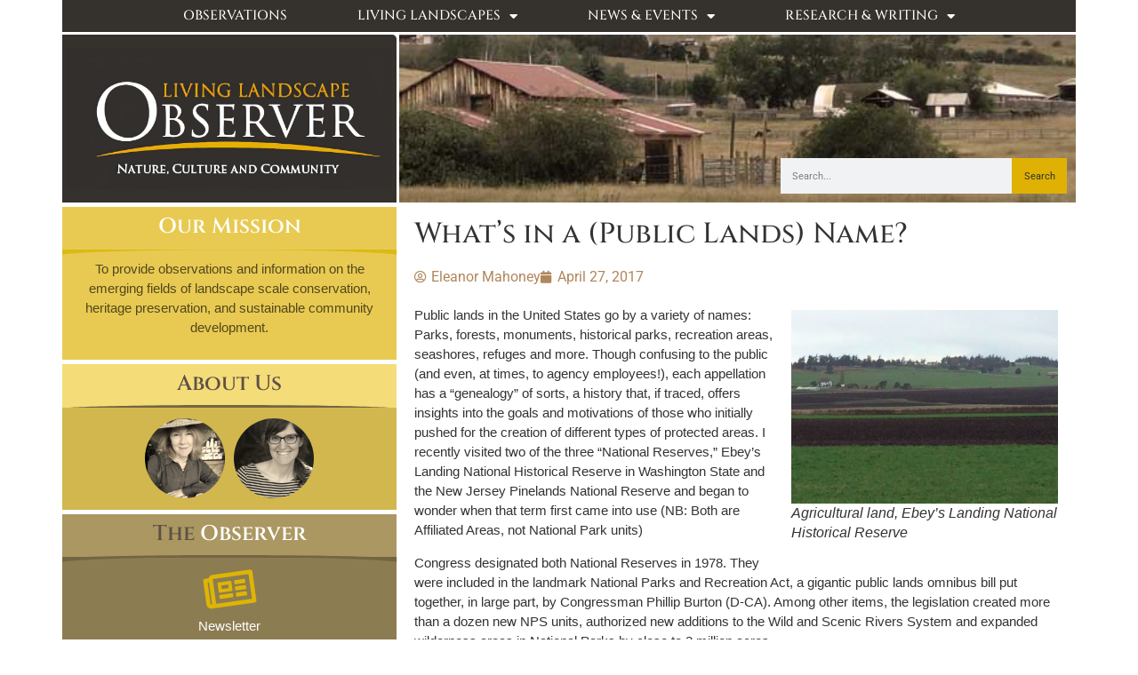

--- FILE ---
content_type: text/html; charset=UTF-8
request_url: https://livinglandscapeobserver.net/233128/
body_size: 17105
content:
<!doctype html>
<html dir="ltr" lang="en-US" prefix="og: https://ogp.me/ns#">
<head>
	<meta charset="UTF-8">
	<meta name="viewport" content="width=device-width, initial-scale=1">
	<link rel="profile" href="https://gmpg.org/xfn/11">
	<title>What’s in a (Public Lands) Name? | Living Landscape Observer</title>

		<!-- All in One SEO 4.9.1.1 - aioseo.com -->
	<meta name="robots" content="max-image-preview:large" />
	<meta name="author" content="Eleanor Mahoney"/>
	<link rel="canonical" href="https://livinglandscapeobserver.net/233128/" />
	<meta name="generator" content="All in One SEO (AIOSEO) 4.9.1.1" />
		<meta property="og:locale" content="en_US" />
		<meta property="og:site_name" content="Living Landscape Observer | Nature, Culture, and Community" />
		<meta property="og:type" content="article" />
		<meta property="og:title" content="What’s in a (Public Lands) Name? | Living Landscape Observer" />
		<meta property="og:url" content="https://livinglandscapeobserver.net/233128/" />
		<meta property="og:image" content="https://livinglandscapeobserver.net/wp-content/uploads/2021/05/cropped-observer-300x131-1-1.png" />
		<meta property="og:image:secure_url" content="https://livinglandscapeobserver.net/wp-content/uploads/2021/05/cropped-observer-300x131-1-1.png" />
		<meta property="article:published_time" content="2017-04-27T08:11:28+00:00" />
		<meta property="article:modified_time" content="2017-04-27T08:37:40+00:00" />
		<meta name="twitter:card" content="summary" />
		<meta name="twitter:title" content="What’s in a (Public Lands) Name? | Living Landscape Observer" />
		<meta name="twitter:image" content="https://livinglandscapeobserver.net/wp-content/uploads/2021/05/cropped-observer-300x131-1-1.png" />
		<script type="application/ld+json" class="aioseo-schema">
			{"@context":"https:\/\/schema.org","@graph":[{"@type":"Article","@id":"https:\/\/livinglandscapeobserver.net\/233128\/#article","name":"What\u2019s in a (Public Lands) Name? | Living Landscape Observer","headline":"What&#8217;s in a (Public Lands) Name?","author":{"@id":"https:\/\/livinglandscapeobserver.net\/author\/eleanor-mahoney\/#author"},"publisher":{"@id":"https:\/\/livinglandscapeobserver.net\/#organization"},"image":{"@type":"ImageObject","url":"https:\/\/livinglandscapeobserver.net\/wp-content\/uploads\/2017\/04\/Screen-Shot-2017-04-27-at-12.18.00-AM.png","width":609,"height":442,"caption":"Agricultural land, Ebey's Landing National Historical Reserve"},"datePublished":"2017-04-27T08:11:28-04:00","dateModified":"2017-04-27T08:37:40-04:00","inLanguage":"en-US","mainEntityOfPage":{"@id":"https:\/\/livinglandscapeobserver.net\/233128\/#webpage"},"isPartOf":{"@id":"https:\/\/livinglandscapeobserver.net\/233128\/#webpage"},"articleSection":"Living Landscape Observer"},{"@type":"BreadcrumbList","@id":"https:\/\/livinglandscapeobserver.net\/233128\/#breadcrumblist","itemListElement":[{"@type":"ListItem","@id":"https:\/\/livinglandscapeobserver.net#listItem","position":1,"name":"Home","item":"https:\/\/livinglandscapeobserver.net","nextItem":{"@type":"ListItem","@id":"https:\/\/livinglandscapeobserver.net\/category\/living-landscape-observer\/#listItem","name":"Living Landscape Observer"}},{"@type":"ListItem","@id":"https:\/\/livinglandscapeobserver.net\/category\/living-landscape-observer\/#listItem","position":2,"name":"Living Landscape Observer","item":"https:\/\/livinglandscapeobserver.net\/category\/living-landscape-observer\/","nextItem":{"@type":"ListItem","@id":"https:\/\/livinglandscapeobserver.net\/233128\/#listItem","name":"What&#8217;s in a (Public Lands) Name?"},"previousItem":{"@type":"ListItem","@id":"https:\/\/livinglandscapeobserver.net#listItem","name":"Home"}},{"@type":"ListItem","@id":"https:\/\/livinglandscapeobserver.net\/233128\/#listItem","position":3,"name":"What&#8217;s in a (Public Lands) Name?","previousItem":{"@type":"ListItem","@id":"https:\/\/livinglandscapeobserver.net\/category\/living-landscape-observer\/#listItem","name":"Living Landscape Observer"}}]},{"@type":"Organization","@id":"https:\/\/livinglandscapeobserver.net\/#organization","name":"Living Landscape Observer","description":"Nature, Culture, and Community","url":"https:\/\/livinglandscapeobserver.net\/","logo":{"@type":"ImageObject","url":"https:\/\/livinglandscapeobserver.net\/wp-content\/uploads\/2021\/05\/cropped-observer-300x131-1-1.png","@id":"https:\/\/livinglandscapeobserver.net\/233128\/#organizationLogo","width":300,"height":85},"image":{"@id":"https:\/\/livinglandscapeobserver.net\/233128\/#organizationLogo"}},{"@type":"Person","@id":"https:\/\/livinglandscapeobserver.net\/author\/eleanor-mahoney\/#author","url":"https:\/\/livinglandscapeobserver.net\/author\/eleanor-mahoney\/","name":"Eleanor Mahoney","image":{"@type":"ImageObject","@id":"https:\/\/livinglandscapeobserver.net\/233128\/#authorImage","url":"https:\/\/secure.gravatar.com\/avatar\/aa7cf7d59b18caa496c8e94430f9363f856b8bbef5a47085a6fad1d6d61d4a0a?s=96&d=mm&r=g","width":96,"height":96,"caption":"Eleanor Mahoney"}},{"@type":"WebPage","@id":"https:\/\/livinglandscapeobserver.net\/233128\/#webpage","url":"https:\/\/livinglandscapeobserver.net\/233128\/","name":"What\u2019s in a (Public Lands) Name? | Living Landscape Observer","inLanguage":"en-US","isPartOf":{"@id":"https:\/\/livinglandscapeobserver.net\/#website"},"breadcrumb":{"@id":"https:\/\/livinglandscapeobserver.net\/233128\/#breadcrumblist"},"author":{"@id":"https:\/\/livinglandscapeobserver.net\/author\/eleanor-mahoney\/#author"},"creator":{"@id":"https:\/\/livinglandscapeobserver.net\/author\/eleanor-mahoney\/#author"},"image":{"@type":"ImageObject","url":"https:\/\/livinglandscapeobserver.net\/wp-content\/uploads\/2017\/04\/Screen-Shot-2017-04-27-at-12.18.00-AM.png","@id":"https:\/\/livinglandscapeobserver.net\/233128\/#mainImage","width":609,"height":442,"caption":"Agricultural land, Ebey's Landing National Historical Reserve"},"primaryImageOfPage":{"@id":"https:\/\/livinglandscapeobserver.net\/233128\/#mainImage"},"datePublished":"2017-04-27T08:11:28-04:00","dateModified":"2017-04-27T08:37:40-04:00"},{"@type":"WebSite","@id":"https:\/\/livinglandscapeobserver.net\/#website","url":"https:\/\/livinglandscapeobserver.net\/","name":"Living Landscape Observer","description":"Nature, Culture, and Community","inLanguage":"en-US","publisher":{"@id":"https:\/\/livinglandscapeobserver.net\/#organization"}}]}
		</script>
		<!-- All in One SEO -->

<link rel="alternate" type="application/rss+xml" title="Living Landscape Observer &raquo; Feed" href="https://livinglandscapeobserver.net/feed/" />
<link rel="alternate" type="application/rss+xml" title="Living Landscape Observer &raquo; Comments Feed" href="https://livinglandscapeobserver.net/comments/feed/" />
<link rel="alternate" title="oEmbed (JSON)" type="application/json+oembed" href="https://livinglandscapeobserver.net/wp-json/oembed/1.0/embed?url=https%3A%2F%2Flivinglandscapeobserver.net%2F233128%2F" />
<link rel="alternate" title="oEmbed (XML)" type="text/xml+oembed" href="https://livinglandscapeobserver.net/wp-json/oembed/1.0/embed?url=https%3A%2F%2Flivinglandscapeobserver.net%2F233128%2F&#038;format=xml" />
		<!-- This site uses the Google Analytics by MonsterInsights plugin v9.11.1 - Using Analytics tracking - https://www.monsterinsights.com/ -->
							<script src="//www.googletagmanager.com/gtag/js?id=G-EFHPF8LYML"  data-cfasync="false" data-wpfc-render="false" async></script>
			<script data-cfasync="false" data-wpfc-render="false">
				var mi_version = '9.11.1';
				var mi_track_user = true;
				var mi_no_track_reason = '';
								var MonsterInsightsDefaultLocations = {"page_location":"https:\/\/livinglandscapeobserver.net\/233128\/"};
								if ( typeof MonsterInsightsPrivacyGuardFilter === 'function' ) {
					var MonsterInsightsLocations = (typeof MonsterInsightsExcludeQuery === 'object') ? MonsterInsightsPrivacyGuardFilter( MonsterInsightsExcludeQuery ) : MonsterInsightsPrivacyGuardFilter( MonsterInsightsDefaultLocations );
				} else {
					var MonsterInsightsLocations = (typeof MonsterInsightsExcludeQuery === 'object') ? MonsterInsightsExcludeQuery : MonsterInsightsDefaultLocations;
				}

								var disableStrs = [
										'ga-disable-G-EFHPF8LYML',
									];

				/* Function to detect opted out users */
				function __gtagTrackerIsOptedOut() {
					for (var index = 0; index < disableStrs.length; index++) {
						if (document.cookie.indexOf(disableStrs[index] + '=true') > -1) {
							return true;
						}
					}

					return false;
				}

				/* Disable tracking if the opt-out cookie exists. */
				if (__gtagTrackerIsOptedOut()) {
					for (var index = 0; index < disableStrs.length; index++) {
						window[disableStrs[index]] = true;
					}
				}

				/* Opt-out function */
				function __gtagTrackerOptout() {
					for (var index = 0; index < disableStrs.length; index++) {
						document.cookie = disableStrs[index] + '=true; expires=Thu, 31 Dec 2099 23:59:59 UTC; path=/';
						window[disableStrs[index]] = true;
					}
				}

				if ('undefined' === typeof gaOptout) {
					function gaOptout() {
						__gtagTrackerOptout();
					}
				}
								window.dataLayer = window.dataLayer || [];

				window.MonsterInsightsDualTracker = {
					helpers: {},
					trackers: {},
				};
				if (mi_track_user) {
					function __gtagDataLayer() {
						dataLayer.push(arguments);
					}

					function __gtagTracker(type, name, parameters) {
						if (!parameters) {
							parameters = {};
						}

						if (parameters.send_to) {
							__gtagDataLayer.apply(null, arguments);
							return;
						}

						if (type === 'event') {
														parameters.send_to = monsterinsights_frontend.v4_id;
							var hookName = name;
							if (typeof parameters['event_category'] !== 'undefined') {
								hookName = parameters['event_category'] + ':' + name;
							}

							if (typeof MonsterInsightsDualTracker.trackers[hookName] !== 'undefined') {
								MonsterInsightsDualTracker.trackers[hookName](parameters);
							} else {
								__gtagDataLayer('event', name, parameters);
							}
							
						} else {
							__gtagDataLayer.apply(null, arguments);
						}
					}

					__gtagTracker('js', new Date());
					__gtagTracker('set', {
						'developer_id.dZGIzZG': true,
											});
					if ( MonsterInsightsLocations.page_location ) {
						__gtagTracker('set', MonsterInsightsLocations);
					}
										__gtagTracker('config', 'G-EFHPF8LYML', {"forceSSL":"true","link_attribution":"true"} );
										window.gtag = __gtagTracker;										(function () {
						/* https://developers.google.com/analytics/devguides/collection/analyticsjs/ */
						/* ga and __gaTracker compatibility shim. */
						var noopfn = function () {
							return null;
						};
						var newtracker = function () {
							return new Tracker();
						};
						var Tracker = function () {
							return null;
						};
						var p = Tracker.prototype;
						p.get = noopfn;
						p.set = noopfn;
						p.send = function () {
							var args = Array.prototype.slice.call(arguments);
							args.unshift('send');
							__gaTracker.apply(null, args);
						};
						var __gaTracker = function () {
							var len = arguments.length;
							if (len === 0) {
								return;
							}
							var f = arguments[len - 1];
							if (typeof f !== 'object' || f === null || typeof f.hitCallback !== 'function') {
								if ('send' === arguments[0]) {
									var hitConverted, hitObject = false, action;
									if ('event' === arguments[1]) {
										if ('undefined' !== typeof arguments[3]) {
											hitObject = {
												'eventAction': arguments[3],
												'eventCategory': arguments[2],
												'eventLabel': arguments[4],
												'value': arguments[5] ? arguments[5] : 1,
											}
										}
									}
									if ('pageview' === arguments[1]) {
										if ('undefined' !== typeof arguments[2]) {
											hitObject = {
												'eventAction': 'page_view',
												'page_path': arguments[2],
											}
										}
									}
									if (typeof arguments[2] === 'object') {
										hitObject = arguments[2];
									}
									if (typeof arguments[5] === 'object') {
										Object.assign(hitObject, arguments[5]);
									}
									if ('undefined' !== typeof arguments[1].hitType) {
										hitObject = arguments[1];
										if ('pageview' === hitObject.hitType) {
											hitObject.eventAction = 'page_view';
										}
									}
									if (hitObject) {
										action = 'timing' === arguments[1].hitType ? 'timing_complete' : hitObject.eventAction;
										hitConverted = mapArgs(hitObject);
										__gtagTracker('event', action, hitConverted);
									}
								}
								return;
							}

							function mapArgs(args) {
								var arg, hit = {};
								var gaMap = {
									'eventCategory': 'event_category',
									'eventAction': 'event_action',
									'eventLabel': 'event_label',
									'eventValue': 'event_value',
									'nonInteraction': 'non_interaction',
									'timingCategory': 'event_category',
									'timingVar': 'name',
									'timingValue': 'value',
									'timingLabel': 'event_label',
									'page': 'page_path',
									'location': 'page_location',
									'title': 'page_title',
									'referrer' : 'page_referrer',
								};
								for (arg in args) {
																		if (!(!args.hasOwnProperty(arg) || !gaMap.hasOwnProperty(arg))) {
										hit[gaMap[arg]] = args[arg];
									} else {
										hit[arg] = args[arg];
									}
								}
								return hit;
							}

							try {
								f.hitCallback();
							} catch (ex) {
							}
						};
						__gaTracker.create = newtracker;
						__gaTracker.getByName = newtracker;
						__gaTracker.getAll = function () {
							return [];
						};
						__gaTracker.remove = noopfn;
						__gaTracker.loaded = true;
						window['__gaTracker'] = __gaTracker;
					})();
									} else {
										console.log("");
					(function () {
						function __gtagTracker() {
							return null;
						}

						window['__gtagTracker'] = __gtagTracker;
						window['gtag'] = __gtagTracker;
					})();
									}
			</script>
							<!-- / Google Analytics by MonsterInsights -->
		<style id='wp-img-auto-sizes-contain-inline-css'>
img:is([sizes=auto i],[sizes^="auto," i]){contain-intrinsic-size:3000px 1500px}
/*# sourceURL=wp-img-auto-sizes-contain-inline-css */
</style>
<style id='wp-emoji-styles-inline-css'>

	img.wp-smiley, img.emoji {
		display: inline !important;
		border: none !important;
		box-shadow: none !important;
		height: 1em !important;
		width: 1em !important;
		margin: 0 0.07em !important;
		vertical-align: -0.1em !important;
		background: none !important;
		padding: 0 !important;
	}
/*# sourceURL=wp-emoji-styles-inline-css */
</style>
<link rel='stylesheet' id='wp-block-library-css' href='https://livinglandscapeobserver.net/wp-includes/css/dist/block-library/style.min.css?ver=6.9' media='all' />
<link rel='stylesheet' id='aioseo/css/src/vue/standalone/blocks/table-of-contents/global.scss-css' href='https://livinglandscapeobserver.net/wp-content/plugins/all-in-one-seo-pack/dist/Lite/assets/css/table-of-contents/global.e90f6d47.css?ver=4.9.1.1' media='all' />
<style id='global-styles-inline-css'>
:root{--wp--preset--aspect-ratio--square: 1;--wp--preset--aspect-ratio--4-3: 4/3;--wp--preset--aspect-ratio--3-4: 3/4;--wp--preset--aspect-ratio--3-2: 3/2;--wp--preset--aspect-ratio--2-3: 2/3;--wp--preset--aspect-ratio--16-9: 16/9;--wp--preset--aspect-ratio--9-16: 9/16;--wp--preset--color--black: #000000;--wp--preset--color--cyan-bluish-gray: #abb8c3;--wp--preset--color--white: #ffffff;--wp--preset--color--pale-pink: #f78da7;--wp--preset--color--vivid-red: #cf2e2e;--wp--preset--color--luminous-vivid-orange: #ff6900;--wp--preset--color--luminous-vivid-amber: #fcb900;--wp--preset--color--light-green-cyan: #7bdcb5;--wp--preset--color--vivid-green-cyan: #00d084;--wp--preset--color--pale-cyan-blue: #8ed1fc;--wp--preset--color--vivid-cyan-blue: #0693e3;--wp--preset--color--vivid-purple: #9b51e0;--wp--preset--gradient--vivid-cyan-blue-to-vivid-purple: linear-gradient(135deg,rgb(6,147,227) 0%,rgb(155,81,224) 100%);--wp--preset--gradient--light-green-cyan-to-vivid-green-cyan: linear-gradient(135deg,rgb(122,220,180) 0%,rgb(0,208,130) 100%);--wp--preset--gradient--luminous-vivid-amber-to-luminous-vivid-orange: linear-gradient(135deg,rgb(252,185,0) 0%,rgb(255,105,0) 100%);--wp--preset--gradient--luminous-vivid-orange-to-vivid-red: linear-gradient(135deg,rgb(255,105,0) 0%,rgb(207,46,46) 100%);--wp--preset--gradient--very-light-gray-to-cyan-bluish-gray: linear-gradient(135deg,rgb(238,238,238) 0%,rgb(169,184,195) 100%);--wp--preset--gradient--cool-to-warm-spectrum: linear-gradient(135deg,rgb(74,234,220) 0%,rgb(151,120,209) 20%,rgb(207,42,186) 40%,rgb(238,44,130) 60%,rgb(251,105,98) 80%,rgb(254,248,76) 100%);--wp--preset--gradient--blush-light-purple: linear-gradient(135deg,rgb(255,206,236) 0%,rgb(152,150,240) 100%);--wp--preset--gradient--blush-bordeaux: linear-gradient(135deg,rgb(254,205,165) 0%,rgb(254,45,45) 50%,rgb(107,0,62) 100%);--wp--preset--gradient--luminous-dusk: linear-gradient(135deg,rgb(255,203,112) 0%,rgb(199,81,192) 50%,rgb(65,88,208) 100%);--wp--preset--gradient--pale-ocean: linear-gradient(135deg,rgb(255,245,203) 0%,rgb(182,227,212) 50%,rgb(51,167,181) 100%);--wp--preset--gradient--electric-grass: linear-gradient(135deg,rgb(202,248,128) 0%,rgb(113,206,126) 100%);--wp--preset--gradient--midnight: linear-gradient(135deg,rgb(2,3,129) 0%,rgb(40,116,252) 100%);--wp--preset--font-size--small: 13px;--wp--preset--font-size--medium: 20px;--wp--preset--font-size--large: 36px;--wp--preset--font-size--x-large: 42px;--wp--preset--spacing--20: 0.44rem;--wp--preset--spacing--30: 0.67rem;--wp--preset--spacing--40: 1rem;--wp--preset--spacing--50: 1.5rem;--wp--preset--spacing--60: 2.25rem;--wp--preset--spacing--70: 3.38rem;--wp--preset--spacing--80: 5.06rem;--wp--preset--shadow--natural: 6px 6px 9px rgba(0, 0, 0, 0.2);--wp--preset--shadow--deep: 12px 12px 50px rgba(0, 0, 0, 0.4);--wp--preset--shadow--sharp: 6px 6px 0px rgba(0, 0, 0, 0.2);--wp--preset--shadow--outlined: 6px 6px 0px -3px rgb(255, 255, 255), 6px 6px rgb(0, 0, 0);--wp--preset--shadow--crisp: 6px 6px 0px rgb(0, 0, 0);}:root { --wp--style--global--content-size: 800px;--wp--style--global--wide-size: 1200px; }:where(body) { margin: 0; }.wp-site-blocks > .alignleft { float: left; margin-right: 2em; }.wp-site-blocks > .alignright { float: right; margin-left: 2em; }.wp-site-blocks > .aligncenter { justify-content: center; margin-left: auto; margin-right: auto; }:where(.wp-site-blocks) > * { margin-block-start: 24px; margin-block-end: 0; }:where(.wp-site-blocks) > :first-child { margin-block-start: 0; }:where(.wp-site-blocks) > :last-child { margin-block-end: 0; }:root { --wp--style--block-gap: 24px; }:root :where(.is-layout-flow) > :first-child{margin-block-start: 0;}:root :where(.is-layout-flow) > :last-child{margin-block-end: 0;}:root :where(.is-layout-flow) > *{margin-block-start: 24px;margin-block-end: 0;}:root :where(.is-layout-constrained) > :first-child{margin-block-start: 0;}:root :where(.is-layout-constrained) > :last-child{margin-block-end: 0;}:root :where(.is-layout-constrained) > *{margin-block-start: 24px;margin-block-end: 0;}:root :where(.is-layout-flex){gap: 24px;}:root :where(.is-layout-grid){gap: 24px;}.is-layout-flow > .alignleft{float: left;margin-inline-start: 0;margin-inline-end: 2em;}.is-layout-flow > .alignright{float: right;margin-inline-start: 2em;margin-inline-end: 0;}.is-layout-flow > .aligncenter{margin-left: auto !important;margin-right: auto !important;}.is-layout-constrained > .alignleft{float: left;margin-inline-start: 0;margin-inline-end: 2em;}.is-layout-constrained > .alignright{float: right;margin-inline-start: 2em;margin-inline-end: 0;}.is-layout-constrained > .aligncenter{margin-left: auto !important;margin-right: auto !important;}.is-layout-constrained > :where(:not(.alignleft):not(.alignright):not(.alignfull)){max-width: var(--wp--style--global--content-size);margin-left: auto !important;margin-right: auto !important;}.is-layout-constrained > .alignwide{max-width: var(--wp--style--global--wide-size);}body .is-layout-flex{display: flex;}.is-layout-flex{flex-wrap: wrap;align-items: center;}.is-layout-flex > :is(*, div){margin: 0;}body .is-layout-grid{display: grid;}.is-layout-grid > :is(*, div){margin: 0;}body{padding-top: 0px;padding-right: 0px;padding-bottom: 0px;padding-left: 0px;}a:where(:not(.wp-element-button)){text-decoration: underline;}:root :where(.wp-element-button, .wp-block-button__link){background-color: #32373c;border-width: 0;color: #fff;font-family: inherit;font-size: inherit;font-style: inherit;font-weight: inherit;letter-spacing: inherit;line-height: inherit;padding-top: calc(0.667em + 2px);padding-right: calc(1.333em + 2px);padding-bottom: calc(0.667em + 2px);padding-left: calc(1.333em + 2px);text-decoration: none;text-transform: inherit;}.has-black-color{color: var(--wp--preset--color--black) !important;}.has-cyan-bluish-gray-color{color: var(--wp--preset--color--cyan-bluish-gray) !important;}.has-white-color{color: var(--wp--preset--color--white) !important;}.has-pale-pink-color{color: var(--wp--preset--color--pale-pink) !important;}.has-vivid-red-color{color: var(--wp--preset--color--vivid-red) !important;}.has-luminous-vivid-orange-color{color: var(--wp--preset--color--luminous-vivid-orange) !important;}.has-luminous-vivid-amber-color{color: var(--wp--preset--color--luminous-vivid-amber) !important;}.has-light-green-cyan-color{color: var(--wp--preset--color--light-green-cyan) !important;}.has-vivid-green-cyan-color{color: var(--wp--preset--color--vivid-green-cyan) !important;}.has-pale-cyan-blue-color{color: var(--wp--preset--color--pale-cyan-blue) !important;}.has-vivid-cyan-blue-color{color: var(--wp--preset--color--vivid-cyan-blue) !important;}.has-vivid-purple-color{color: var(--wp--preset--color--vivid-purple) !important;}.has-black-background-color{background-color: var(--wp--preset--color--black) !important;}.has-cyan-bluish-gray-background-color{background-color: var(--wp--preset--color--cyan-bluish-gray) !important;}.has-white-background-color{background-color: var(--wp--preset--color--white) !important;}.has-pale-pink-background-color{background-color: var(--wp--preset--color--pale-pink) !important;}.has-vivid-red-background-color{background-color: var(--wp--preset--color--vivid-red) !important;}.has-luminous-vivid-orange-background-color{background-color: var(--wp--preset--color--luminous-vivid-orange) !important;}.has-luminous-vivid-amber-background-color{background-color: var(--wp--preset--color--luminous-vivid-amber) !important;}.has-light-green-cyan-background-color{background-color: var(--wp--preset--color--light-green-cyan) !important;}.has-vivid-green-cyan-background-color{background-color: var(--wp--preset--color--vivid-green-cyan) !important;}.has-pale-cyan-blue-background-color{background-color: var(--wp--preset--color--pale-cyan-blue) !important;}.has-vivid-cyan-blue-background-color{background-color: var(--wp--preset--color--vivid-cyan-blue) !important;}.has-vivid-purple-background-color{background-color: var(--wp--preset--color--vivid-purple) !important;}.has-black-border-color{border-color: var(--wp--preset--color--black) !important;}.has-cyan-bluish-gray-border-color{border-color: var(--wp--preset--color--cyan-bluish-gray) !important;}.has-white-border-color{border-color: var(--wp--preset--color--white) !important;}.has-pale-pink-border-color{border-color: var(--wp--preset--color--pale-pink) !important;}.has-vivid-red-border-color{border-color: var(--wp--preset--color--vivid-red) !important;}.has-luminous-vivid-orange-border-color{border-color: var(--wp--preset--color--luminous-vivid-orange) !important;}.has-luminous-vivid-amber-border-color{border-color: var(--wp--preset--color--luminous-vivid-amber) !important;}.has-light-green-cyan-border-color{border-color: var(--wp--preset--color--light-green-cyan) !important;}.has-vivid-green-cyan-border-color{border-color: var(--wp--preset--color--vivid-green-cyan) !important;}.has-pale-cyan-blue-border-color{border-color: var(--wp--preset--color--pale-cyan-blue) !important;}.has-vivid-cyan-blue-border-color{border-color: var(--wp--preset--color--vivid-cyan-blue) !important;}.has-vivid-purple-border-color{border-color: var(--wp--preset--color--vivid-purple) !important;}.has-vivid-cyan-blue-to-vivid-purple-gradient-background{background: var(--wp--preset--gradient--vivid-cyan-blue-to-vivid-purple) !important;}.has-light-green-cyan-to-vivid-green-cyan-gradient-background{background: var(--wp--preset--gradient--light-green-cyan-to-vivid-green-cyan) !important;}.has-luminous-vivid-amber-to-luminous-vivid-orange-gradient-background{background: var(--wp--preset--gradient--luminous-vivid-amber-to-luminous-vivid-orange) !important;}.has-luminous-vivid-orange-to-vivid-red-gradient-background{background: var(--wp--preset--gradient--luminous-vivid-orange-to-vivid-red) !important;}.has-very-light-gray-to-cyan-bluish-gray-gradient-background{background: var(--wp--preset--gradient--very-light-gray-to-cyan-bluish-gray) !important;}.has-cool-to-warm-spectrum-gradient-background{background: var(--wp--preset--gradient--cool-to-warm-spectrum) !important;}.has-blush-light-purple-gradient-background{background: var(--wp--preset--gradient--blush-light-purple) !important;}.has-blush-bordeaux-gradient-background{background: var(--wp--preset--gradient--blush-bordeaux) !important;}.has-luminous-dusk-gradient-background{background: var(--wp--preset--gradient--luminous-dusk) !important;}.has-pale-ocean-gradient-background{background: var(--wp--preset--gradient--pale-ocean) !important;}.has-electric-grass-gradient-background{background: var(--wp--preset--gradient--electric-grass) !important;}.has-midnight-gradient-background{background: var(--wp--preset--gradient--midnight) !important;}.has-small-font-size{font-size: var(--wp--preset--font-size--small) !important;}.has-medium-font-size{font-size: var(--wp--preset--font-size--medium) !important;}.has-large-font-size{font-size: var(--wp--preset--font-size--large) !important;}.has-x-large-font-size{font-size: var(--wp--preset--font-size--x-large) !important;}
:root :where(.wp-block-pullquote){font-size: 1.5em;line-height: 1.6;}
/*# sourceURL=global-styles-inline-css */
</style>
<link rel='stylesheet' id='hello-elementor-css' href='https://livinglandscapeobserver.net/wp-content/themes/hello-elementor/assets/css/reset.css?ver=3.4.5' media='all' />
<link rel='stylesheet' id='hello-elementor-theme-style-css' href='https://livinglandscapeobserver.net/wp-content/themes/hello-elementor/assets/css/theme.css?ver=3.4.5' media='all' />
<link rel='stylesheet' id='hello-elementor-header-footer-css' href='https://livinglandscapeobserver.net/wp-content/themes/hello-elementor/assets/css/header-footer.css?ver=3.4.5' media='all' />
<link rel='stylesheet' id='elementor-frontend-css' href='https://livinglandscapeobserver.net/wp-content/plugins/elementor/assets/css/frontend.min.css?ver=3.33.4' media='all' />
<link rel='stylesheet' id='widget-nav-menu-css' href='https://livinglandscapeobserver.net/wp-content/plugins/elementor-pro/assets/css/widget-nav-menu.min.css?ver=3.28.3' media='all' />
<link rel='stylesheet' id='widget-image-css' href='https://livinglandscapeobserver.net/wp-content/plugins/elementor/assets/css/widget-image.min.css?ver=3.33.4' media='all' />
<link rel='stylesheet' id='widget-search-form-css' href='https://livinglandscapeobserver.net/wp-content/plugins/elementor-pro/assets/css/widget-search-form.min.css?ver=3.28.3' media='all' />
<link rel='stylesheet' id='elementor-icons-shared-0-css' href='https://livinglandscapeobserver.net/wp-content/plugins/elementor/assets/lib/font-awesome/css/fontawesome.min.css?ver=5.15.3' media='all' />
<link rel='stylesheet' id='elementor-icons-fa-solid-css' href='https://livinglandscapeobserver.net/wp-content/plugins/elementor/assets/lib/font-awesome/css/solid.min.css?ver=5.15.3' media='all' />
<link rel='stylesheet' id='widget-heading-css' href='https://livinglandscapeobserver.net/wp-content/plugins/elementor/assets/css/widget-heading.min.css?ver=3.33.4' media='all' />
<link rel='stylesheet' id='widget-post-info-css' href='https://livinglandscapeobserver.net/wp-content/plugins/elementor-pro/assets/css/widget-post-info.min.css?ver=3.28.3' media='all' />
<link rel='stylesheet' id='widget-icon-list-css' href='https://livinglandscapeobserver.net/wp-content/plugins/elementor/assets/css/widget-icon-list.min.css?ver=3.33.4' media='all' />
<link rel='stylesheet' id='elementor-icons-fa-regular-css' href='https://livinglandscapeobserver.net/wp-content/plugins/elementor/assets/lib/font-awesome/css/regular.min.css?ver=5.15.3' media='all' />
<link rel='stylesheet' id='elementor-icons-css' href='https://livinglandscapeobserver.net/wp-content/plugins/elementor/assets/lib/eicons/css/elementor-icons.min.css?ver=5.44.0' media='all' />
<link rel='stylesheet' id='elementor-post-234743-css' href='https://livinglandscapeobserver.net/wp-content/uploads/elementor/css/post-234743.css?ver=1767733983' media='all' />
<link rel='stylesheet' id='elementor-post-234756-css' href='https://livinglandscapeobserver.net/wp-content/uploads/elementor/css/post-234756.css?ver=1767733983' media='all' />
<link rel='stylesheet' id='elementor-post-234878-css' href='https://livinglandscapeobserver.net/wp-content/uploads/elementor/css/post-234878.css?ver=1767733983' media='all' />
<link rel='stylesheet' id='elementor-post-235097-css' href='https://livinglandscapeobserver.net/wp-content/uploads/elementor/css/post-235097.css?ver=1767734385' media='all' />
<link rel='stylesheet' id='elementor-gf-local-robotoslab-css' href='https://livinglandscapeobserver.net/wp-content/uploads/elementor/google-fonts/css/robotoslab.css?ver=1744641582' media='all' />
<link rel='stylesheet' id='elementor-gf-local-roboto-css' href='https://livinglandscapeobserver.net/wp-content/uploads/elementor/google-fonts/css/roboto.css?ver=1744641614' media='all' />
<link rel='stylesheet' id='elementor-gf-local-cinzel-css' href='https://livinglandscapeobserver.net/wp-content/uploads/elementor/google-fonts/css/cinzel.css?ver=1744641615' media='all' />
<script src="https://livinglandscapeobserver.net/wp-content/plugins/google-analytics-for-wordpress/assets/js/frontend-gtag.min.js?ver=9.11.1" id="monsterinsights-frontend-script-js" async data-wp-strategy="async"></script>
<script data-cfasync="false" data-wpfc-render="false" id='monsterinsights-frontend-script-js-extra'>var monsterinsights_frontend = {"js_events_tracking":"true","download_extensions":"doc,pdf,ppt,zip,xls,docx,pptx,xlsx","inbound_paths":"[{\"path\":\"\\\/go\\\/\",\"label\":\"affiliate\"},{\"path\":\"\\\/recommend\\\/\",\"label\":\"affiliate\"}]","home_url":"https:\/\/livinglandscapeobserver.net","hash_tracking":"false","v4_id":"G-EFHPF8LYML"};</script>
<script src="https://livinglandscapeobserver.net/wp-includes/js/jquery/jquery.min.js?ver=3.7.1" id="jquery-core-js"></script>
<script src="https://livinglandscapeobserver.net/wp-includes/js/jquery/jquery-migrate.min.js?ver=3.4.1" id="jquery-migrate-js"></script>
<script src="https://livinglandscapeobserver.net/wp-content/plugins/google-analyticator/external-tracking.min.js?ver=6.5.7" id="ga-external-tracking-js"></script>
<link rel="https://api.w.org/" href="https://livinglandscapeobserver.net/wp-json/" /><link rel="alternate" title="JSON" type="application/json" href="https://livinglandscapeobserver.net/wp-json/wp/v2/posts/233128" /><link rel="EditURI" type="application/rsd+xml" title="RSD" href="https://livinglandscapeobserver.net/xmlrpc.php?rsd" />
<meta name="generator" content="WordPress 6.9" />
<link rel='shortlink' href='https://livinglandscapeobserver.net/?p=233128' />
<meta name="generator" content="Elementor 3.33.4; settings: css_print_method-external, google_font-enabled, font_display-auto">
			<style>
				.e-con.e-parent:nth-of-type(n+4):not(.e-lazyloaded):not(.e-no-lazyload),
				.e-con.e-parent:nth-of-type(n+4):not(.e-lazyloaded):not(.e-no-lazyload) * {
					background-image: none !important;
				}
				@media screen and (max-height: 1024px) {
					.e-con.e-parent:nth-of-type(n+3):not(.e-lazyloaded):not(.e-no-lazyload),
					.e-con.e-parent:nth-of-type(n+3):not(.e-lazyloaded):not(.e-no-lazyload) * {
						background-image: none !important;
					}
				}
				@media screen and (max-height: 640px) {
					.e-con.e-parent:nth-of-type(n+2):not(.e-lazyloaded):not(.e-no-lazyload),
					.e-con.e-parent:nth-of-type(n+2):not(.e-lazyloaded):not(.e-no-lazyload) * {
						background-image: none !important;
					}
				}
			</style>
			<link rel="icon" href="https://livinglandscapeobserver.net/wp-content/uploads/2021/05/cropped-observer-300x131-1-32x32.png" sizes="32x32" />
<link rel="icon" href="https://livinglandscapeobserver.net/wp-content/uploads/2021/05/cropped-observer-300x131-1-192x192.png" sizes="192x192" />
<link rel="apple-touch-icon" href="https://livinglandscapeobserver.net/wp-content/uploads/2021/05/cropped-observer-300x131-1-180x180.png" />
<meta name="msapplication-TileImage" content="https://livinglandscapeobserver.net/wp-content/uploads/2021/05/cropped-observer-300x131-1-270x270.png" />
<!-- Google Analytics Tracking by Google Analyticator 6.5.7 -->
<script type="text/javascript">
    var analyticsFileTypes = [];
    var analyticsSnippet = 'enabled';
    var analyticsEventTracking = 'enabled';
</script>
<script type="text/javascript">
	var _gaq = _gaq || [];
  
	_gaq.push(['_setAccount', 'UA-XXXXXXXX-X']);
    _gaq.push(['_addDevId', 'i9k95']); // Google Analyticator App ID with Google
	_gaq.push(['_trackPageview']);

	(function() {
		var ga = document.createElement('script'); ga.type = 'text/javascript'; ga.async = true;
		                ga.src = ('https:' == document.location.protocol ? 'https://ssl' : 'http://www') + '.google-analytics.com/ga.js';
		                var s = document.getElementsByTagName('script')[0]; s.parentNode.insertBefore(ga, s);
	})();
</script>
</head>
<body data-rsssl=1 class="wp-singular post-template-default single single-post postid-233128 single-format-standard wp-custom-logo wp-embed-responsive wp-theme-hello-elementor hello-elementor-default elementor-default elementor-kit-234743 elementor-page-235097">


<a class="skip-link screen-reader-text" href="#content">Skip to content</a>

		<div data-elementor-type="header" data-elementor-id="234756" class="elementor elementor-234756 elementor-location-header" data-elementor-post-type="elementor_library">
					<nav class="elementor-section elementor-top-section elementor-element elementor-element-40962d3 elementor-section-content-middle elementor-section-boxed elementor-section-height-default elementor-section-height-default" data-id="40962d3" data-element_type="section" data-settings="{&quot;background_background&quot;:&quot;classic&quot;}">
						<div class="elementor-container elementor-column-gap-no">
					<div class="elementor-column elementor-col-100 elementor-top-column elementor-element elementor-element-d877ba" data-id="d877ba" data-element_type="column" data-settings="{&quot;background_background&quot;:&quot;classic&quot;}">
			<div class="elementor-widget-wrap elementor-element-populated">
						<div class="elementor-element elementor-element-dfbdcc7 elementor-nav-menu__text-align-center elementor-nav-menu__align-center elementor-nav-menu--dropdown-mobile elementor-widget elementor-widget-nav-menu" data-id="dfbdcc7" data-element_type="widget" data-settings="{&quot;layout&quot;:&quot;horizontal&quot;,&quot;submenu_icon&quot;:{&quot;value&quot;:&quot;&lt;i class=\&quot;fas fa-caret-down\&quot;&gt;&lt;\/i&gt;&quot;,&quot;library&quot;:&quot;fa-solid&quot;}}" data-widget_type="nav-menu.default">
				<div class="elementor-widget-container">
								<nav aria-label="Menu" class="elementor-nav-menu--main elementor-nav-menu__container elementor-nav-menu--layout-horizontal e--pointer-none">
				<ul id="menu-1-dfbdcc7" class="elementor-nav-menu"><li class="menu-item menu-item-type-custom menu-item-object-custom menu-item-home menu-item-235102"><a href="https://livinglandscapeobserver.net/" class="elementor-item">Observations</a></li>
<li class="menu-item menu-item-type-post_type menu-item-object-page menu-item-has-children menu-item-234760"><a href="https://livinglandscapeobserver.net/living-landscapes/" class="elementor-item">Living Landscapes</a>
<ul class="sub-menu elementor-nav-menu--dropdown">
	<li class="menu-item menu-item-type-post_type menu-item-object-page menu-item-235006"><a href="https://livinglandscapeobserver.net/living-landscapes/featured-voices/" class="elementor-sub-item">Featured Voices</a></li>
	<li class="menu-item menu-item-type-post_type menu-item-object-page menu-item-235007"><a href="https://livinglandscapeobserver.net/living-landscapes/featured-landscapes/" class="elementor-sub-item">Featured Landscapes</a></li>
	<li class="menu-item menu-item-type-post_type menu-item-object-page menu-item-has-children menu-item-235008"><a href="https://livinglandscapeobserver.net/living-landscapes/featured-landscapes/models/" class="elementor-sub-item">Models</a>
	<ul class="sub-menu elementor-nav-menu--dropdown">
		<li class="menu-item menu-item-type-custom menu-item-object-custom menu-item-235009"><a href="https://livinglandscapeobserver.net/living-landscapes/featured-landscapes/models/agricultural-landscapes/" class="elementor-sub-item">Agricultural</a></li>
		<li class="menu-item menu-item-type-custom menu-item-object-custom menu-item-235010"><a href="https://livinglandscapeobserver.net/living-landscapes/featured-landscapes/models/conservation-landscapes/" class="elementor-sub-item">Conservation</a></li>
		<li class="menu-item menu-item-type-custom menu-item-object-custom menu-item-235011"><a href="https://livinglandscapeobserver.net/living-landscapes/featured-landscapes/models/cultural/" class="elementor-sub-item">Cultural</a></li>
		<li class="menu-item menu-item-type-custom menu-item-object-custom menu-item-235012"><a href="https://livinglandscapeobserver.net/living-landscapes/featured-landscapes/models/ecosystem/" class="elementor-sub-item">Ecosystem</a></li>
		<li class="menu-item menu-item-type-custom menu-item-object-custom menu-item-235018"><a href="https://livinglandscapeobserver.net/living-landscapes/featured-landscapes/models/heritage-area/" class="elementor-sub-item">Heritage Area</a></li>
		<li class="menu-item menu-item-type-custom menu-item-object-custom menu-item-235013"><a href="https://livinglandscapeobserver.net/living-landscapes/featured-landscapes/models/industrial-landscapes/" class="elementor-sub-item">Industrial Landscapes</a></li>
		<li class="menu-item menu-item-type-custom menu-item-object-custom menu-item-235014"><a href="https://livinglandscapeobserver.net/living-landscapes/featured-landscapes/models/international-models/" class="elementor-sub-item">International</a></li>
		<li class="menu-item menu-item-type-custom menu-item-object-custom menu-item-235015"><a href="https://livinglandscapeobserver.net/living-landscapes/featured-landscapes/models/partnership-parks/" class="elementor-sub-item">Partnership Parks</a></li>
		<li class="menu-item menu-item-type-custom menu-item-object-custom menu-item-235016"><a href="https://livinglandscapeobserver.net/living-landscapes/featured-landscapes/models/regional-planning/" class="elementor-sub-item">Regional Planning</a></li>
		<li class="menu-item menu-item-type-custom menu-item-object-custom menu-item-235017"><a href="https://livinglandscapeobserver.net/living-landscapes/featured-landscapes/models/trail-systems/" class="elementor-sub-item">Trail Systems</a></li>
	</ul>
</li>
</ul>
</li>
<li class="menu-item menu-item-type-custom menu-item-object-custom menu-item-has-children menu-item-234761"><a href="#" class="elementor-item elementor-item-anchor">News &#038; Events</a>
<ul class="sub-menu elementor-nav-menu--dropdown">
	<li class="menu-item menu-item-type-post_type menu-item-object-page menu-item-235005"><a href="https://livinglandscapeobserver.net/news-and-events/culture-nature-journey/" class="elementor-sub-item">Culture-Nature Journey</a></li>
	<li class="menu-item menu-item-type-post_type menu-item-object-page menu-item-235004"><a href="https://livinglandscapeobserver.net/news-and-events/national-heritage-areas-at-30/" class="elementor-sub-item">National Heritage Areas at 30</a></li>
	<li class="menu-item menu-item-type-post_type menu-item-object-page menu-item-235003"><a href="https://livinglandscapeobserver.net/news-and-events/newsletter/" class="elementor-sub-item">Archived Newsletters</a></li>
	<li class="menu-item menu-item-type-post_type menu-item-object-page menu-item-237077"><a href="https://livinglandscapeobserver.net/archived-videos/" class="elementor-sub-item">Archived Videos</a></li>
</ul>
</li>
<li class="menu-item menu-item-type-custom menu-item-object-custom menu-item-has-children menu-item-234762"><a href="https://livinglandscapeobserver.net/research-and-writing/" class="elementor-item">Research &#038; Writing</a>
<ul class="sub-menu elementor-nav-menu--dropdown">
	<li class="menu-item menu-item-type-post_type menu-item-object-page menu-item-235002"><a href="https://livinglandscapeobserver.net/research-and-writing/large-landscape-conservation/" class="elementor-sub-item">Large Landscape Conservation</a></li>
	<li class="menu-item menu-item-type-post_type menu-item-object-page menu-item-235001"><a href="https://livinglandscapeobserver.net/research-and-writing/recreation-introduction/" class="elementor-sub-item">Outdoor Recreation</a></li>
	<li class="menu-item menu-item-type-post_type menu-item-object-page menu-item-235000"><a href="https://livinglandscapeobserver.net/research-and-writing/world-rural-landscape-initiative/" class="elementor-sub-item">World Rural Landscape Initiative</a></li>
	<li class="menu-item menu-item-type-post_type menu-item-object-page menu-item-234999"><a href="https://livinglandscapeobserver.net/research-and-writing/national-heritage-areas/" class="elementor-sub-item">National Heritage Areas</a></li>
</ul>
</li>
</ul>			</nav>
						<nav class="elementor-nav-menu--dropdown elementor-nav-menu__container" aria-hidden="true">
				<ul id="menu-2-dfbdcc7" class="elementor-nav-menu"><li class="menu-item menu-item-type-custom menu-item-object-custom menu-item-home menu-item-235102"><a href="https://livinglandscapeobserver.net/" class="elementor-item" tabindex="-1">Observations</a></li>
<li class="menu-item menu-item-type-post_type menu-item-object-page menu-item-has-children menu-item-234760"><a href="https://livinglandscapeobserver.net/living-landscapes/" class="elementor-item" tabindex="-1">Living Landscapes</a>
<ul class="sub-menu elementor-nav-menu--dropdown">
	<li class="menu-item menu-item-type-post_type menu-item-object-page menu-item-235006"><a href="https://livinglandscapeobserver.net/living-landscapes/featured-voices/" class="elementor-sub-item" tabindex="-1">Featured Voices</a></li>
	<li class="menu-item menu-item-type-post_type menu-item-object-page menu-item-235007"><a href="https://livinglandscapeobserver.net/living-landscapes/featured-landscapes/" class="elementor-sub-item" tabindex="-1">Featured Landscapes</a></li>
	<li class="menu-item menu-item-type-post_type menu-item-object-page menu-item-has-children menu-item-235008"><a href="https://livinglandscapeobserver.net/living-landscapes/featured-landscapes/models/" class="elementor-sub-item" tabindex="-1">Models</a>
	<ul class="sub-menu elementor-nav-menu--dropdown">
		<li class="menu-item menu-item-type-custom menu-item-object-custom menu-item-235009"><a href="https://livinglandscapeobserver.net/living-landscapes/featured-landscapes/models/agricultural-landscapes/" class="elementor-sub-item" tabindex="-1">Agricultural</a></li>
		<li class="menu-item menu-item-type-custom menu-item-object-custom menu-item-235010"><a href="https://livinglandscapeobserver.net/living-landscapes/featured-landscapes/models/conservation-landscapes/" class="elementor-sub-item" tabindex="-1">Conservation</a></li>
		<li class="menu-item menu-item-type-custom menu-item-object-custom menu-item-235011"><a href="https://livinglandscapeobserver.net/living-landscapes/featured-landscapes/models/cultural/" class="elementor-sub-item" tabindex="-1">Cultural</a></li>
		<li class="menu-item menu-item-type-custom menu-item-object-custom menu-item-235012"><a href="https://livinglandscapeobserver.net/living-landscapes/featured-landscapes/models/ecosystem/" class="elementor-sub-item" tabindex="-1">Ecosystem</a></li>
		<li class="menu-item menu-item-type-custom menu-item-object-custom menu-item-235018"><a href="https://livinglandscapeobserver.net/living-landscapes/featured-landscapes/models/heritage-area/" class="elementor-sub-item" tabindex="-1">Heritage Area</a></li>
		<li class="menu-item menu-item-type-custom menu-item-object-custom menu-item-235013"><a href="https://livinglandscapeobserver.net/living-landscapes/featured-landscapes/models/industrial-landscapes/" class="elementor-sub-item" tabindex="-1">Industrial Landscapes</a></li>
		<li class="menu-item menu-item-type-custom menu-item-object-custom menu-item-235014"><a href="https://livinglandscapeobserver.net/living-landscapes/featured-landscapes/models/international-models/" class="elementor-sub-item" tabindex="-1">International</a></li>
		<li class="menu-item menu-item-type-custom menu-item-object-custom menu-item-235015"><a href="https://livinglandscapeobserver.net/living-landscapes/featured-landscapes/models/partnership-parks/" class="elementor-sub-item" tabindex="-1">Partnership Parks</a></li>
		<li class="menu-item menu-item-type-custom menu-item-object-custom menu-item-235016"><a href="https://livinglandscapeobserver.net/living-landscapes/featured-landscapes/models/regional-planning/" class="elementor-sub-item" tabindex="-1">Regional Planning</a></li>
		<li class="menu-item menu-item-type-custom menu-item-object-custom menu-item-235017"><a href="https://livinglandscapeobserver.net/living-landscapes/featured-landscapes/models/trail-systems/" class="elementor-sub-item" tabindex="-1">Trail Systems</a></li>
	</ul>
</li>
</ul>
</li>
<li class="menu-item menu-item-type-custom menu-item-object-custom menu-item-has-children menu-item-234761"><a href="#" class="elementor-item elementor-item-anchor" tabindex="-1">News &#038; Events</a>
<ul class="sub-menu elementor-nav-menu--dropdown">
	<li class="menu-item menu-item-type-post_type menu-item-object-page menu-item-235005"><a href="https://livinglandscapeobserver.net/news-and-events/culture-nature-journey/" class="elementor-sub-item" tabindex="-1">Culture-Nature Journey</a></li>
	<li class="menu-item menu-item-type-post_type menu-item-object-page menu-item-235004"><a href="https://livinglandscapeobserver.net/news-and-events/national-heritage-areas-at-30/" class="elementor-sub-item" tabindex="-1">National Heritage Areas at 30</a></li>
	<li class="menu-item menu-item-type-post_type menu-item-object-page menu-item-235003"><a href="https://livinglandscapeobserver.net/news-and-events/newsletter/" class="elementor-sub-item" tabindex="-1">Archived Newsletters</a></li>
	<li class="menu-item menu-item-type-post_type menu-item-object-page menu-item-237077"><a href="https://livinglandscapeobserver.net/archived-videos/" class="elementor-sub-item" tabindex="-1">Archived Videos</a></li>
</ul>
</li>
<li class="menu-item menu-item-type-custom menu-item-object-custom menu-item-has-children menu-item-234762"><a href="https://livinglandscapeobserver.net/research-and-writing/" class="elementor-item" tabindex="-1">Research &#038; Writing</a>
<ul class="sub-menu elementor-nav-menu--dropdown">
	<li class="menu-item menu-item-type-post_type menu-item-object-page menu-item-235002"><a href="https://livinglandscapeobserver.net/research-and-writing/large-landscape-conservation/" class="elementor-sub-item" tabindex="-1">Large Landscape Conservation</a></li>
	<li class="menu-item menu-item-type-post_type menu-item-object-page menu-item-235001"><a href="https://livinglandscapeobserver.net/research-and-writing/recreation-introduction/" class="elementor-sub-item" tabindex="-1">Outdoor Recreation</a></li>
	<li class="menu-item menu-item-type-post_type menu-item-object-page menu-item-235000"><a href="https://livinglandscapeobserver.net/research-and-writing/world-rural-landscape-initiative/" class="elementor-sub-item" tabindex="-1">World Rural Landscape Initiative</a></li>
	<li class="menu-item menu-item-type-post_type menu-item-object-page menu-item-234999"><a href="https://livinglandscapeobserver.net/research-and-writing/national-heritage-areas/" class="elementor-sub-item" tabindex="-1">National Heritage Areas</a></li>
</ul>
</li>
</ul>			</nav>
						</div>
				</div>
					</div>
		</div>
					</div>
		</nav>
				<section class="elementor-section elementor-top-section elementor-element elementor-element-1c2a0b1a elementor-section-content-middle elementor-section-boxed elementor-section-height-default elementor-section-height-default" data-id="1c2a0b1a" data-element_type="section" data-settings="{&quot;background_background&quot;:&quot;classic&quot;}">
						<div class="elementor-container elementor-column-gap-no">
					<div class="elementor-column elementor-col-50 elementor-top-column elementor-element elementor-element-68ce6894" data-id="68ce6894" data-element_type="column" data-settings="{&quot;background_background&quot;:&quot;classic&quot;}">
			<div class="elementor-widget-wrap elementor-element-populated">
						<div class="elementor-element elementor-element-af75b81 elementor-widget elementor-widget-image" data-id="af75b81" data-element_type="widget" data-widget_type="image.default">
				<div class="elementor-widget-container">
																<a href="https://livinglandscapeobserver.net">
							<img width="1240" height="540" src="https://livinglandscapeobserver.net/wp-content/uploads/2021/06/observer-8x.png" class="attachment-1536x1536 size-1536x1536 wp-image-235068" alt="" srcset="https://livinglandscapeobserver.net/wp-content/uploads/2021/06/observer-8x.png 1240w, https://livinglandscapeobserver.net/wp-content/uploads/2021/06/observer-8x-300x131.png 300w, https://livinglandscapeobserver.net/wp-content/uploads/2021/06/observer-8x-1024x446.png 1024w, https://livinglandscapeobserver.net/wp-content/uploads/2021/06/observer-8x-768x334.png 768w" sizes="(max-width: 1240px) 100vw, 1240px" />								</a>
															</div>
				</div>
					</div>
		</div>
				<div class="elementor-column elementor-col-50 elementor-top-column elementor-element elementor-element-69e9f0ee elementor-hidden-phone" data-id="69e9f0ee" data-element_type="column" data-settings="{&quot;background_background&quot;:&quot;classic&quot;}">
			<div class="elementor-widget-wrap elementor-element-populated">
						<section class="elementor-section elementor-inner-section elementor-element elementor-element-7ec6aff elementor-section-boxed elementor-section-height-default elementor-section-height-default" data-id="7ec6aff" data-element_type="section">
						<div class="elementor-container elementor-column-gap-default">
					<div class="elementor-column elementor-col-50 elementor-inner-column elementor-element elementor-element-a7d1589" data-id="a7d1589" data-element_type="column">
			<div class="elementor-widget-wrap">
							</div>
		</div>
				<div class="elementor-column elementor-col-50 elementor-inner-column elementor-element elementor-element-82a416b" data-id="82a416b" data-element_type="column">
			<div class="elementor-widget-wrap elementor-element-populated">
						<div class="elementor-element elementor-element-d7ef19c elementor-hidden-phone elementor-search-form--button-type-text elementor-search-form--skin-classic elementor-widget elementor-widget-search-form" data-id="d7ef19c" data-element_type="widget" data-settings="{&quot;skin&quot;:&quot;classic&quot;}" data-widget_type="search-form.default">
				<div class="elementor-widget-container">
							<search role="search">
			<form class="elementor-search-form" action="https://livinglandscapeobserver.net" method="get">
												<div class="elementor-search-form__container">
					<label class="elementor-screen-only" for="elementor-search-form-d7ef19c">Search</label>

					
					<input id="elementor-search-form-d7ef19c" placeholder="Search..." class="elementor-search-form__input" type="search" name="s" value="">
					
											<button class="elementor-search-form__submit" type="submit" aria-label="Search">
															Search													</button>
					
									</div>
			</form>
		</search>
						</div>
				</div>
					</div>
		</div>
					</div>
		</section>
					</div>
		</div>
					</div>
		</section>
				</div>
				<div data-elementor-type="single-post" data-elementor-id="235097" class="elementor elementor-235097 elementor-location-single post-233128 post type-post status-publish format-standard has-post-thumbnail hentry category-living-landscape-observer" data-elementor-post-type="elementor_library">
					<section class="elementor-section elementor-top-section elementor-element elementor-element-3a7710a5 elementor-reverse-mobile elementor-section-boxed elementor-section-height-default elementor-section-height-default" data-id="3a7710a5" data-element_type="section">
						<div class="elementor-container elementor-column-gap-default">
					<div class="elementor-column elementor-col-50 elementor-top-column elementor-element elementor-element-77e92406" data-id="77e92406" data-element_type="column" data-settings="{&quot;background_background&quot;:&quot;classic&quot;}">
			<div class="elementor-widget-wrap elementor-element-populated">
						<div class="elementor-element elementor-element-8d661c2 elementor-widget elementor-widget-template" data-id="8d661c2" data-element_type="widget" data-widget_type="template.default">
				<div class="elementor-widget-container">
							<div class="elementor-template">
					<div data-elementor-type="page" data-elementor-id="234933" class="elementor elementor-234933" data-elementor-post-type="elementor_library">
						<section class="elementor-section elementor-top-section elementor-element elementor-element-57152431 elementor-reverse-mobile elementor-section-boxed elementor-section-height-default elementor-section-height-default" data-id="57152431" data-element_type="section">
						<div class="elementor-container elementor-column-gap-default">
					<div class="elementor-column elementor-col-100 elementor-top-column elementor-element elementor-element-4fccaf2e" data-id="4fccaf2e" data-element_type="column" data-settings="{&quot;background_background&quot;:&quot;classic&quot;}">
			<div class="elementor-widget-wrap elementor-element-populated">
						<section class="elementor-section elementor-inner-section elementor-element elementor-element-418661fd elementor-section-boxed elementor-section-height-default elementor-section-height-default" data-id="418661fd" data-element_type="section" data-settings="{&quot;background_background&quot;:&quot;classic&quot;}">
						<div class="elementor-container elementor-column-gap-default">
					<div class="elementor-column elementor-col-100 elementor-inner-column elementor-element elementor-element-6057f038" data-id="6057f038" data-element_type="column">
			<div class="elementor-widget-wrap elementor-element-populated">
						<div class="elementor-element elementor-element-25862e7d elementor-widget elementor-widget-heading" data-id="25862e7d" data-element_type="widget" data-widget_type="heading.default">
				<div class="elementor-widget-container">
					<div class="elementor-heading-title elementor-size-default">Our Mission</div>				</div>
				</div>
					</div>
		</div>
					</div>
		</section>
				<section class="elementor-section elementor-inner-section elementor-element elementor-element-257b0d7f elementor-section-boxed elementor-section-height-default elementor-section-height-default" data-id="257b0d7f" data-element_type="section" data-settings="{&quot;background_background&quot;:&quot;classic&quot;,&quot;shape_divider_top&quot;:&quot;curve&quot;,&quot;shape_divider_top_negative&quot;:&quot;yes&quot;}">
					<div class="elementor-shape elementor-shape-top" aria-hidden="true" data-negative="true">
			<svg xmlns="http://www.w3.org/2000/svg" viewBox="0 0 1000 100" preserveAspectRatio="none">
	<path class="elementor-shape-fill" d="M500,97C126.7,96.3,0.8,19.8,0,0v100l1000,0V1C1000,19.4,873.3,97.8,500,97z"/>
</svg>		</div>
					<div class="elementor-container elementor-column-gap-default">
					<div class="elementor-column elementor-col-100 elementor-inner-column elementor-element elementor-element-7f2a8711" data-id="7f2a8711" data-element_type="column">
			<div class="elementor-widget-wrap elementor-element-populated">
						<div class="elementor-element elementor-element-9979c37 elementor-widget elementor-widget-text-editor" data-id="9979c37" data-element_type="widget" data-widget_type="text-editor.default">
				<div class="elementor-widget-container">
									<p style="text-align: center;">To provide observations and information on the emerging fields of landscape scale conservation, heritage preservation, and sustainable community development.</p>								</div>
				</div>
					</div>
		</div>
					</div>
		</section>
				<section class="elementor-section elementor-inner-section elementor-element elementor-element-d1b90d4 elementor-section-boxed elementor-section-height-default elementor-section-height-default" data-id="d1b90d4" data-element_type="section" data-settings="{&quot;background_background&quot;:&quot;classic&quot;,&quot;shape_divider_bottom&quot;:&quot;curve&quot;}">
					<div class="elementor-shape elementor-shape-bottom" aria-hidden="true" data-negative="false">
			<svg xmlns="http://www.w3.org/2000/svg" viewBox="0 0 1000 100" preserveAspectRatio="none">
    <path class="elementor-shape-fill" d="M1000,4.3V0H0v4.3C0.9,23.1,126.7,99.2,500,100S1000,22.7,1000,4.3z"/>
</svg>		</div>
					<div class="elementor-container elementor-column-gap-default">
					<div class="elementor-column elementor-col-100 elementor-inner-column elementor-element elementor-element-b3a1d58" data-id="b3a1d58" data-element_type="column">
			<div class="elementor-widget-wrap elementor-element-populated">
						<div class="elementor-element elementor-element-6126260 elementor-widget elementor-widget-heading" data-id="6126260" data-element_type="widget" data-widget_type="heading.default">
				<div class="elementor-widget-container">
					<div class="elementor-heading-title elementor-size-default"><span class="first-txt">About Us</span></div>				</div>
				</div>
					</div>
		</div>
					</div>
		</section>
				<section class="elementor-section elementor-inner-section elementor-element elementor-element-691acbf elementor-section-full_width elementor-section-content-top elementor-section-height-default elementor-section-height-default" data-id="691acbf" data-element_type="section" data-settings="{&quot;background_background&quot;:&quot;classic&quot;}">
						<div class="elementor-container elementor-column-gap-narrow">
					<div class="elementor-column elementor-col-50 elementor-inner-column elementor-element elementor-element-627de6e" data-id="627de6e" data-element_type="column">
			<div class="elementor-widget-wrap elementor-element-populated">
						<div class="elementor-element elementor-element-bff5d56 elementor-widget elementor-widget-image" data-id="bff5d56" data-element_type="widget" data-widget_type="image.default">
				<div class="elementor-widget-container">
																<a href="https://livinglandscapeobserver.net/about-us/">
							<img width="276" height="306" src="https://livinglandscapeobserver.net/wp-content/uploads/2011/09/Screen-Shot-2016-08-10-at-5.43.29-PM.png" class="attachment-large size-large wp-image-232808" alt="" srcset="https://livinglandscapeobserver.net/wp-content/uploads/2011/09/Screen-Shot-2016-08-10-at-5.43.29-PM.png 276w, https://livinglandscapeobserver.net/wp-content/uploads/2011/09/Screen-Shot-2016-08-10-at-5.43.29-PM-271x300.png 271w" sizes="(max-width: 276px) 100vw, 276px" />								</a>
															</div>
				</div>
					</div>
		</div>
				<div class="elementor-column elementor-col-50 elementor-inner-column elementor-element elementor-element-7f577d4" data-id="7f577d4" data-element_type="column">
			<div class="elementor-widget-wrap elementor-element-populated">
						<div class="elementor-element elementor-element-9b1b22b elementor-widget elementor-widget-image" data-id="9b1b22b" data-element_type="widget" data-widget_type="image.default">
				<div class="elementor-widget-container">
																<a href="https://livinglandscapeobserver.net/about-us/">
							<img loading="lazy" width="683" height="1024" src="https://livinglandscapeobserver.net/wp-content/uploads/2011/09/Eleanor-Mahoney-July-2014-683x1024.jpg" class="attachment-large size-large wp-image-232810" alt="" srcset="https://livinglandscapeobserver.net/wp-content/uploads/2011/09/Eleanor-Mahoney-July-2014-683x1024.jpg 683w, https://livinglandscapeobserver.net/wp-content/uploads/2011/09/Eleanor-Mahoney-July-2014-200x300.jpg 200w" sizes="(max-width: 683px) 100vw, 683px" />								</a>
															</div>
				</div>
					</div>
		</div>
					</div>
		</section>
				<section class="elementor-section elementor-inner-section elementor-element elementor-element-be60e97 elementor-section-boxed elementor-section-height-default elementor-section-height-default" data-id="be60e97" data-element_type="section" data-settings="{&quot;background_background&quot;:&quot;classic&quot;,&quot;shape_divider_bottom&quot;:&quot;curve&quot;}">
					<div class="elementor-shape elementor-shape-bottom" aria-hidden="true" data-negative="false">
			<svg xmlns="http://www.w3.org/2000/svg" viewBox="0 0 1000 100" preserveAspectRatio="none">
    <path class="elementor-shape-fill" d="M1000,4.3V0H0v4.3C0.9,23.1,126.7,99.2,500,100S1000,22.7,1000,4.3z"/>
</svg>		</div>
					<div class="elementor-container elementor-column-gap-default">
					<div class="elementor-column elementor-col-100 elementor-inner-column elementor-element elementor-element-cc62274" data-id="cc62274" data-element_type="column">
			<div class="elementor-widget-wrap elementor-element-populated">
						<div class="elementor-element elementor-element-9dbe7dd elementor-widget elementor-widget-heading" data-id="9dbe7dd" data-element_type="widget" data-widget_type="heading.default">
				<div class="elementor-widget-container">
					<div class="elementor-heading-title elementor-size-default"><span class="first-txt">the</span> observer</div>				</div>
				</div>
					</div>
		</div>
					</div>
		</section>
				<section class="elementor-section elementor-inner-section elementor-element elementor-element-23b548e elementor-section-boxed elementor-section-height-default elementor-section-height-default" data-id="23b548e" data-element_type="section" data-settings="{&quot;background_background&quot;:&quot;classic&quot;,&quot;shape_divider_top&quot;:&quot;curve&quot;,&quot;shape_divider_top_negative&quot;:&quot;yes&quot;}">
					<div class="elementor-shape elementor-shape-top" aria-hidden="true" data-negative="true">
			<svg xmlns="http://www.w3.org/2000/svg" viewBox="0 0 1000 100" preserveAspectRatio="none">
	<path class="elementor-shape-fill" d="M500,97C126.7,96.3,0.8,19.8,0,0v100l1000,0V1C1000,19.4,873.3,97.8,500,97z"/>
</svg>		</div>
					<div class="elementor-container elementor-column-gap-default">
					<div class="elementor-column elementor-col-100 elementor-inner-column elementor-element elementor-element-c651bef" data-id="c651bef" data-element_type="column">
			<div class="elementor-widget-wrap elementor-element-populated">
						<div class="elementor-element elementor-element-acb5e89 elementor-view-default elementor-position-top elementor-mobile-position-top elementor-widget elementor-widget-icon-box" data-id="acb5e89" data-element_type="widget" data-widget_type="icon-box.default">
				<div class="elementor-widget-container">
							<div class="elementor-icon-box-wrapper">

						<div class="elementor-icon-box-icon">
				<span  class="elementor-icon">
				<i aria-hidden="true" class="far fa-newspaper"></i>				</span>
			</div>
			
						<div class="elementor-icon-box-content">

									<h3 class="elementor-icon-box-title">
						<span  >
							Newsletter						</span>
					</h3>
				
									<p class="elementor-icon-box-description">
						Stay up-to-date with the latest nature, culture and community news.					</p>
				
			</div>
			
		</div>
						</div>
				</div>
				<div class="elementor-element elementor-element-f2100e8 elementor-widget__width-inherit elementor-widget elementor-widget-html" data-id="f2100e8" data-element_type="widget" data-widget_type="html.default">
				<div class="elementor-widget-container">
					<form name="ccoptin" action="https://visitor.r20.constantcontact.com/d.jsp" target="_blank" method="post">
<input type="hidden" name="llr" value="8forsuhab">
<input type="hidden" name="m" value="1107718355131">
<input type="hidden" name="p" value="oi">
<font style="font-weight: normal; font-family:Arial; font-size:12px; color:#FFFFFF; float:left; padding:10px;;">Email:</font>
<input type="text" name="ea" size="20" value="" style="font-size:10pt; border:1px solid #999999; float:left; width:50% !important;padding:" placeholder="you@email.com">
<input type="submit" name="go" value="Go" class="submit" style="float:left;margin-left:10px; font-family:Verdana,Geneva,Arial,Helvetica,sans-serif; font-size:10pt; background-color:#A1C2A5; border:none; color:#fff;">
</form>				</div>
				</div>
				<div class="elementor-element elementor-element-de02945 elementor-widget elementor-widget-text-editor" data-id="de02945" data-element_type="widget" data-widget_type="text-editor.default">
				<div class="elementor-widget-container">
									<p>We won&#8217;t spam you or share your information. Newsletters are sent approximately 10 times a year. Unsubscribe at any time.</p>								</div>
				</div>
					</div>
		</div>
					</div>
		</section>
				<section class="elementor-section elementor-inner-section elementor-element elementor-element-caedb52 elementor-section-boxed elementor-section-height-default elementor-section-height-default" data-id="caedb52" data-element_type="section">
						<div class="elementor-container elementor-column-gap-default">
					<div class="elementor-column elementor-col-100 elementor-inner-column elementor-element elementor-element-4b901ef" data-id="4b901ef" data-element_type="column">
			<div class="elementor-widget-wrap">
							</div>
		</div>
					</div>
		</section>
				<section class="elementor-section elementor-inner-section elementor-element elementor-element-7af4c4c elementor-section-boxed elementor-section-height-default elementor-section-height-default" data-id="7af4c4c" data-element_type="section" data-settings="{&quot;background_background&quot;:&quot;classic&quot;,&quot;shape_divider_bottom&quot;:&quot;curve&quot;}">
					<div class="elementor-shape elementor-shape-bottom" aria-hidden="true" data-negative="false">
			<svg xmlns="http://www.w3.org/2000/svg" viewBox="0 0 1000 100" preserveAspectRatio="none">
    <path class="elementor-shape-fill" d="M1000,4.3V0H0v4.3C0.9,23.1,126.7,99.2,500,100S1000,22.7,1000,4.3z"/>
</svg>		</div>
					<div class="elementor-container elementor-column-gap-default">
					<div class="elementor-column elementor-col-100 elementor-inner-column elementor-element elementor-element-3c8283cc" data-id="3c8283cc" data-element_type="column">
			<div class="elementor-widget-wrap elementor-element-populated">
						<div class="elementor-element elementor-element-629a2373 elementor-widget elementor-widget-heading" data-id="629a2373" data-element_type="widget" data-widget_type="heading.default">
				<div class="elementor-widget-container">
					<div class="elementor-heading-title elementor-size-default">Popular Posts</div>				</div>
				</div>
					</div>
		</div>
					</div>
		</section>
				<section class="elementor-section elementor-inner-section elementor-element elementor-element-4edd8e22 elementor-section-boxed elementor-section-height-default elementor-section-height-default" data-id="4edd8e22" data-element_type="section" data-settings="{&quot;background_background&quot;:&quot;classic&quot;,&quot;shape_divider_top&quot;:&quot;curve&quot;,&quot;shape_divider_top_negative&quot;:&quot;yes&quot;}">
					<div class="elementor-shape elementor-shape-top" aria-hidden="true" data-negative="true">
			<svg xmlns="http://www.w3.org/2000/svg" viewBox="0 0 1000 100" preserveAspectRatio="none">
	<path class="elementor-shape-fill" d="M500,97C126.7,96.3,0.8,19.8,0,0v100l1000,0V1C1000,19.4,873.3,97.8,500,97z"/>
</svg>		</div>
					<div class="elementor-container elementor-column-gap-default">
					<div class="elementor-column elementor-col-100 elementor-inner-column elementor-element elementor-element-6ee2ca63" data-id="6ee2ca63" data-element_type="column">
			<div class="elementor-widget-wrap elementor-element-populated">
						<div class="elementor-element elementor-element-79b8af5 elementor-grid-1 elementor-posts--thumbnail-none elementor-grid-tablet-2 elementor-grid-mobile-1 elementor-widget elementor-widget-posts" data-id="79b8af5" data-element_type="widget" data-settings="{&quot;classic_columns&quot;:&quot;1&quot;,&quot;classic_row_gap&quot;:{&quot;unit&quot;:&quot;px&quot;,&quot;size&quot;:6,&quot;sizes&quot;:[]},&quot;classic_columns_tablet&quot;:&quot;2&quot;,&quot;classic_columns_mobile&quot;:&quot;1&quot;,&quot;classic_row_gap_tablet&quot;:{&quot;unit&quot;:&quot;px&quot;,&quot;size&quot;:&quot;&quot;,&quot;sizes&quot;:[]},&quot;classic_row_gap_mobile&quot;:{&quot;unit&quot;:&quot;px&quot;,&quot;size&quot;:&quot;&quot;,&quot;sizes&quot;:[]}}" data-widget_type="posts.classic">
				<div class="elementor-widget-container">
							<div class="elementor-posts-container elementor-posts elementor-posts--skin-classic elementor-grid">
				<article class="elementor-post elementor-grid-item post-12813 post type-post status-publish format-standard has-post-thumbnail hentry category-living-landscape-observer tag-harriet-tubman tag-maryland tag-underground-railroad">
				<div class="elementor-post__text">
				<h3 class="elementor-post__title">
			<a href="https://livinglandscapeobserver.net/nps-names-first-superintendent-for-harriet-tubman-underground-railroad-national-monument/" >
				NPS Names First Superintendent for Harriet Tubman Underground Railroad National Monument			</a>
		</h3>
				<div class="elementor-post__meta-data">
					<span class="elementor-post-date">
			October 31, 2013		</span>
				</div>
				</div>
				</article>
				<article class="elementor-post elementor-grid-item post-170767 post type-post status-publish format-standard has-post-thumbnail hentry category-living-landscape-observer">
				<div class="elementor-post__text">
				<h3 class="elementor-post__title">
			<a href="https://livinglandscapeobserver.net/new-monuments-old-debates/" >
				New Monuments, Old Debates			</a>
		</h3>
				<div class="elementor-post__meta-data">
					<span class="elementor-post-date">
			July 29, 2015		</span>
				</div>
				</div>
				</article>
				<article class="elementor-post elementor-grid-item post-232626 post type-post status-publish format-standard has-post-thumbnail hentry category-living-landscape-observer tag-national-heritage-area-2 tag-national-park-service">
				<div class="elementor-post__text">
				<h3 class="elementor-post__title">
			<a href="https://livinglandscapeobserver.net/parks-without-borders-valuing-nps-programs/" >
				Parks Without Borders: Valuing NPS Programs			</a>
		</h3>
				<div class="elementor-post__meta-data">
					<span class="elementor-post-date">
			April 24, 2016		</span>
				</div>
				</div>
				</article>
				</div>
		
						</div>
				</div>
					</div>
		</div>
					</div>
		</section>
				<section class="elementor-section elementor-inner-section elementor-element elementor-element-4c12b4c9 elementor-section-boxed elementor-section-height-default elementor-section-height-default" data-id="4c12b4c9" data-element_type="section" data-settings="{&quot;background_background&quot;:&quot;classic&quot;,&quot;shape_divider_bottom&quot;:&quot;curve&quot;}">
					<div class="elementor-shape elementor-shape-bottom" aria-hidden="true" data-negative="false">
			<svg xmlns="http://www.w3.org/2000/svg" viewBox="0 0 1000 100" preserveAspectRatio="none">
    <path class="elementor-shape-fill" d="M1000,4.3V0H0v4.3C0.9,23.1,126.7,99.2,500,100S1000,22.7,1000,4.3z"/>
</svg>		</div>
					<div class="elementor-container elementor-column-gap-default">
					<div class="elementor-column elementor-col-100 elementor-inner-column elementor-element elementor-element-1827bd37" data-id="1827bd37" data-element_type="column">
			<div class="elementor-widget-wrap elementor-element-populated">
						<div class="elementor-element elementor-element-1421795c elementor-widget elementor-widget-heading" data-id="1421795c" data-element_type="widget" data-widget_type="heading.default">
				<div class="elementor-widget-container">
					<div class="elementor-heading-title elementor-size-default">Get Involved</div>				</div>
				</div>
					</div>
		</div>
					</div>
		</section>
				<section class="elementor-section elementor-inner-section elementor-element elementor-element-21f09830 elementor-section-boxed elementor-section-height-default elementor-section-height-default" data-id="21f09830" data-element_type="section" data-settings="{&quot;background_background&quot;:&quot;classic&quot;,&quot;shape_divider_top&quot;:&quot;curve&quot;,&quot;shape_divider_top_negative&quot;:&quot;yes&quot;}">
					<div class="elementor-shape elementor-shape-top" aria-hidden="true" data-negative="true">
			<svg xmlns="http://www.w3.org/2000/svg" viewBox="0 0 1000 100" preserveAspectRatio="none">
	<path class="elementor-shape-fill" d="M500,97C126.7,96.3,0.8,19.8,0,0v100l1000,0V1C1000,19.4,873.3,97.8,500,97z"/>
</svg>		</div>
					<div class="elementor-container elementor-column-gap-default">
					<div class="elementor-column elementor-col-100 elementor-inner-column elementor-element elementor-element-350d9375" data-id="350d9375" data-element_type="column">
			<div class="elementor-widget-wrap elementor-element-populated">
						<div class="elementor-element elementor-element-18d3893 elementor-widget elementor-widget-text-editor" data-id="18d3893" data-element_type="widget" data-widget_type="text-editor.default">
				<div class="elementor-widget-container">
									<p><span style="color: #ffffff;"><a style="color: #ffffff;" href="https://livinglandscapeobserver.net/get-involved/">Write for the Living Landscape Observer</a></span></p><p><span style="color: #ffffff;"><a style="color: #ffffff;" href="https://livinglandscapeobserver.net/get-involved/">Promote News and Upcoming Events</a></span></p><p><span style="color: #ffffff;"><a style="color: #ffffff;" href="https://livinglandscapeobserver.net/get-involved/">Share the Living Landscape Observer </a></span></p>								</div>
				</div>
					</div>
		</div>
					</div>
		</section>
					</div>
		</div>
					</div>
		</section>
				</div>
				</div>
						</div>
				</div>
					</div>
		</div>
				<div class="elementor-column elementor-col-50 elementor-top-column elementor-element elementor-element-5aba16f9" data-id="5aba16f9" data-element_type="column">
			<div class="elementor-widget-wrap elementor-element-populated">
						<section class="elementor-section elementor-inner-section elementor-element elementor-element-3eca2d2d elementor-section-boxed elementor-section-height-default elementor-section-height-default" data-id="3eca2d2d" data-element_type="section">
						<div class="elementor-container elementor-column-gap-default">
					<div class="elementor-column elementor-col-100 elementor-inner-column elementor-element elementor-element-5db2e7c4" data-id="5db2e7c4" data-element_type="column">
			<div class="elementor-widget-wrap elementor-element-populated">
						<div class="elementor-element elementor-element-1225148 elementor-widget elementor-widget-theme-post-title elementor-page-title elementor-widget-heading" data-id="1225148" data-element_type="widget" data-widget_type="theme-post-title.default">
				<div class="elementor-widget-container">
					<h1 class="elementor-heading-title elementor-size-default">What&#8217;s in a (Public Lands) Name?</h1>				</div>
				</div>
				<div class="elementor-element elementor-element-279644e elementor-widget elementor-widget-post-info" data-id="279644e" data-element_type="widget" data-widget_type="post-info.default">
				<div class="elementor-widget-container">
							<ul class="elementor-inline-items elementor-icon-list-items elementor-post-info">
								<li class="elementor-icon-list-item elementor-repeater-item-18c418f elementor-inline-item" itemprop="author">
						<a href="https://livinglandscapeobserver.net/author/eleanor-mahoney/">
											<span class="elementor-icon-list-icon">
								<i aria-hidden="true" class="far fa-user-circle"></i>							</span>
									<span class="elementor-icon-list-text elementor-post-info__item elementor-post-info__item--type-author">
										Eleanor Mahoney					</span>
									</a>
				</li>
				<li class="elementor-icon-list-item elementor-repeater-item-6cd1f8a elementor-inline-item" itemprop="datePublished">
						<a href="https://livinglandscapeobserver.net/2017/04/27/">
											<span class="elementor-icon-list-icon">
								<i aria-hidden="true" class="fas fa-calendar"></i>							</span>
									<span class="elementor-icon-list-text elementor-post-info__item elementor-post-info__item--type-date">
										<time>April 27, 2017</time>					</span>
									</a>
				</li>
				</ul>
						</div>
				</div>
				<div class="elementor-element elementor-element-3027a5cf elementor-widget elementor-widget-theme-post-content" data-id="3027a5cf" data-element_type="widget" data-widget_type="theme-post-content.default">
				<div class="elementor-widget-container">
					<figure id="attachment_233130" aria-describedby="caption-attachment-233130" style="width: 300px" class="wp-caption alignright"><a href="https://livinglandscapeobserver.net/wp-content/uploads/2017/04/Screen-Shot-2017-04-27-at-12.18.00-AM.png"><img fetchpriority="high" fetchpriority="high" decoding="async" class="size-medium wp-image-233130" src="https://livinglandscapeobserver.net/wp-content/uploads/2017/04/Screen-Shot-2017-04-27-at-12.18.00-AM-300x218.png" alt="Agricultural land, Ebey's Landing National Historical Reserve" width="300" height="218" srcset="https://livinglandscapeobserver.net/wp-content/uploads/2017/04/Screen-Shot-2017-04-27-at-12.18.00-AM-300x218.png 300w, https://livinglandscapeobserver.net/wp-content/uploads/2017/04/Screen-Shot-2017-04-27-at-12.18.00-AM.png 609w" sizes="(max-width: 300px) 100vw, 300px" /></a><figcaption id="caption-attachment-233130" class="wp-caption-text">Agricultural land, Ebey&#8217;s Landing National Historical Reserve</figcaption></figure>
<p>Public lands in the United States go by a variety of names: Parks, forests, monuments, historical parks, recreation areas, seashores, refuges and more. Though confusing to the public (and even, at times, to agency employees!), each appellation has a &#8220;genealogy&#8221; of sorts, a history that, if traced, offers insights into the goals and motivations of those who initially pushed for the creation of different types of protected areas. I recently visited two of the three &#8220;National Reserves,&#8221; Ebey&#8217;s Landing National Historical Reserve in Washington State and the New Jersey Pinelands National Reserve and began to wonder when that term first came into use (NB: Both are Affiliated Areas, not National Park units)</p>
<p>Congress designated both National Reserves in 1978. They were included in the landmark National Parks and Recreation Act, a gigantic public lands omnibus bill put together, in large part, by Congressman Phillip Burton (D-CA). Among other items, the legislation created more than a dozen new NPS units, authorized new additions to the Wild and Scenic Rivers System and expanded wilderness areas in National Parks by close to 2 million acres.</p>
<p>These were heady times in the park service &#8211; as least as far as park creation goes &#8211; but it was also a moment that would soon pass, probably faster than anyone could have guessed. Within only a few years, Ronald Reagan would be elected President, bringing a new era of uncertainty and austerity to conservation practice.</p>
<p>But, back to 1978. Where did the bill drafters even get the idea to use the term &#8220;National Reserve?&#8221; One primary source was the NPS&#8217; April 1976 Revised Land Acquisition Policy. In this document, the term &#8220;National Reserve,&#8221; also identified as an &#8220;Area of National Concern,&#8221; is defined in the following way: <em>Federal, State, and local governments form a special partnership around an area to be protected. Planning, implementation and maintenance is a joint effort and is based on a mutual desire to protect the resource. Under this concept, the Federal Government, through the National Park Service, may acquire core zones intended to protect and permit appropriate use of the most vital physical resources within authorized boundaries of the area. The balance of property within these areas may be protected through a combination of acquisition and management by the State and local governments, and the development of zoning or similar controls acceptable to the Secretary of the Interior. </em></p>
<p>If this sounds innovative, it was! The 1970s were a period of experimentation in land use, especially around the idea of regional planning and partnerships. In fact, in 1971, the newly formed Council on Environmental Quality issued a report on the trends, going so far as to label them a &#8220;Quiet Revolution.&#8221; The term &#8220;Areas of National Concern,&#8221; has its roots, at least in part, in attempts to pass National Land Use legislation between 1970 and 1975. Ultimately unsuccessful, a key part of the effort had been to identity regions or landscapes necessitating additional attention from state and federal agencies, i.e. Areas of National Concern.</p>
<p>The idea of creating National Reserves caught on &#8211; in fact, an attempt was even made in Congress to create a whole system of reserves. Spearheaded by members of the New Jersey delegation, the bill never gained significant support.</p>
<p>Once the idea of a system of reserves lost momentum, individual members began to work to designate reserves in their home districts. Existing efforts in Washington State (Ebey&#8217;s) and New Jersey (the Pinelands) fit the description contained in the 1976 park service policy language, especially in regards to proposed partnerships Though radically different in size, resources, and eventual administrative structure, both efforts shared key traits: mixed types of land ownership, rapidly growing populations and long-standing resource uses (ex. agriculture) that many residents wanted to see carried forward into the future. Significantly, management in each of the reserves is quite distinctive &#8211; a sign that local input went into the planning and implementation process.</p>
<p>Do you know more the history of &#8220;Reserves.&#8221; Please share in the comments!</p>
				</div>
				</div>
					</div>
		</div>
					</div>
		</section>
					</div>
		</div>
					</div>
		</section>
				</div>
				<div data-elementor-type="footer" data-elementor-id="234878" class="elementor elementor-234878 elementor-location-footer" data-elementor-post-type="elementor_library">
					<section class="elementor-section elementor-top-section elementor-element elementor-element-1970b44c elementor-section-content-middle elementor-section-full_width elementor-section-height-default elementor-section-height-default" data-id="1970b44c" data-element_type="section" data-settings="{&quot;background_background&quot;:&quot;classic&quot;}">
						<div class="elementor-container elementor-column-gap-no">
					<div class="elementor-column elementor-col-100 elementor-top-column elementor-element elementor-element-681bfaa" data-id="681bfaa" data-element_type="column">
			<div class="elementor-widget-wrap elementor-element-populated">
						<div class="elementor-element elementor-element-6475ff0d elementor-widget elementor-widget-heading" data-id="6475ff0d" data-element_type="widget" data-widget_type="heading.default">
				<div class="elementor-widget-container">
					<div class="elementor-heading-title elementor-size-default">© Copyright 2021 Living Landscape Observer</div>				</div>
				</div>
					</div>
		</div>
					</div>
		</section>
				</div>
		
<script type="speculationrules">
{"prefetch":[{"source":"document","where":{"and":[{"href_matches":"/*"},{"not":{"href_matches":["/wp-*.php","/wp-admin/*","/wp-content/uploads/*","/wp-content/*","/wp-content/plugins/*","/wp-content/themes/hello-elementor/*","/*\\?(.+)"]}},{"not":{"selector_matches":"a[rel~=\"nofollow\"]"}},{"not":{"selector_matches":".no-prefetch, .no-prefetch a"}}]},"eagerness":"conservative"}]}
</script>
			<script>
				const lazyloadRunObserver = () => {
					const lazyloadBackgrounds = document.querySelectorAll( `.e-con.e-parent:not(.e-lazyloaded)` );
					const lazyloadBackgroundObserver = new IntersectionObserver( ( entries ) => {
						entries.forEach( ( entry ) => {
							if ( entry.isIntersecting ) {
								let lazyloadBackground = entry.target;
								if( lazyloadBackground ) {
									lazyloadBackground.classList.add( 'e-lazyloaded' );
								}
								lazyloadBackgroundObserver.unobserve( entry.target );
							}
						});
					}, { rootMargin: '200px 0px 200px 0px' } );
					lazyloadBackgrounds.forEach( ( lazyloadBackground ) => {
						lazyloadBackgroundObserver.observe( lazyloadBackground );
					} );
				};
				const events = [
					'DOMContentLoaded',
					'elementor/lazyload/observe',
				];
				events.forEach( ( event ) => {
					document.addEventListener( event, lazyloadRunObserver );
				} );
			</script>
			<link rel='stylesheet' id='elementor-post-234933-css' href='https://livinglandscapeobserver.net/wp-content/uploads/elementor/css/post-234933.css?ver=1767733983' media='all' />
<link rel='stylesheet' id='e-shapes-css' href='https://livinglandscapeobserver.net/wp-content/plugins/elementor/assets/css/conditionals/shapes.min.css?ver=3.33.4' media='all' />
<link rel='stylesheet' id='widget-icon-box-css' href='https://livinglandscapeobserver.net/wp-content/plugins/elementor/assets/css/widget-icon-box.min.css?ver=3.33.4' media='all' />
<link rel='stylesheet' id='widget-posts-css' href='https://livinglandscapeobserver.net/wp-content/plugins/elementor-pro/assets/css/widget-posts.min.css?ver=3.28.3' media='all' />
<script type="module" src="https://livinglandscapeobserver.net/wp-content/plugins/all-in-one-seo-pack/dist/Lite/assets/table-of-contents.95d0dfce.js?ver=4.9.1.1" id="aioseo/js/src/vue/standalone/blocks/table-of-contents/frontend.js-js"></script>
<script src="https://livinglandscapeobserver.net/wp-content/plugins/elementor-pro/assets/lib/smartmenus/jquery.smartmenus.min.js?ver=1.2.1" id="smartmenus-js"></script>
<script src="https://livinglandscapeobserver.net/wp-content/plugins/elementor/assets/js/webpack.runtime.min.js?ver=3.33.4" id="elementor-webpack-runtime-js"></script>
<script src="https://livinglandscapeobserver.net/wp-content/plugins/elementor/assets/js/frontend-modules.min.js?ver=3.33.4" id="elementor-frontend-modules-js"></script>
<script src="https://livinglandscapeobserver.net/wp-includes/js/jquery/ui/core.min.js?ver=1.13.3" id="jquery-ui-core-js"></script>
<script id="elementor-frontend-js-before">
var elementorFrontendConfig = {"environmentMode":{"edit":false,"wpPreview":false,"isScriptDebug":false},"i18n":{"shareOnFacebook":"Share on Facebook","shareOnTwitter":"Share on Twitter","pinIt":"Pin it","download":"Download","downloadImage":"Download image","fullscreen":"Fullscreen","zoom":"Zoom","share":"Share","playVideo":"Play Video","previous":"Previous","next":"Next","close":"Close","a11yCarouselPrevSlideMessage":"Previous slide","a11yCarouselNextSlideMessage":"Next slide","a11yCarouselFirstSlideMessage":"This is the first slide","a11yCarouselLastSlideMessage":"This is the last slide","a11yCarouselPaginationBulletMessage":"Go to slide"},"is_rtl":false,"breakpoints":{"xs":0,"sm":480,"md":768,"lg":1025,"xl":1440,"xxl":1600},"responsive":{"breakpoints":{"mobile":{"label":"Mobile Portrait","value":767,"default_value":767,"direction":"max","is_enabled":true},"mobile_extra":{"label":"Mobile Landscape","value":880,"default_value":880,"direction":"max","is_enabled":false},"tablet":{"label":"Tablet Portrait","value":1024,"default_value":1024,"direction":"max","is_enabled":true},"tablet_extra":{"label":"Tablet Landscape","value":1200,"default_value":1200,"direction":"max","is_enabled":false},"laptop":{"label":"Laptop","value":1366,"default_value":1366,"direction":"max","is_enabled":false},"widescreen":{"label":"Widescreen","value":2400,"default_value":2400,"direction":"min","is_enabled":false}},"hasCustomBreakpoints":false},"version":"3.33.4","is_static":false,"experimentalFeatures":{"home_screen":true,"global_classes_should_enforce_capabilities":true,"e_variables":true,"cloud-library":true,"e_opt_in_v4_page":true,"import-export-customization":true},"urls":{"assets":"https:\/\/livinglandscapeobserver.net\/wp-content\/plugins\/elementor\/assets\/","ajaxurl":"https:\/\/livinglandscapeobserver.net\/wp-admin\/admin-ajax.php","uploadUrl":"https:\/\/livinglandscapeobserver.net\/wp-content\/uploads"},"nonces":{"floatingButtonsClickTracking":"885bd07382"},"swiperClass":"swiper","settings":{"page":[],"editorPreferences":[]},"kit":{"active_breakpoints":["viewport_mobile","viewport_tablet"],"global_image_lightbox":"yes","lightbox_enable_counter":"yes","lightbox_enable_fullscreen":"yes","lightbox_enable_zoom":"yes","lightbox_enable_share":"yes","lightbox_title_src":"title","lightbox_description_src":"description"},"post":{"id":233128,"title":"What%E2%80%99s%20in%20a%20%28Public%20Lands%29%20Name%3F%20%7C%20Living%20Landscape%20Observer","excerpt":"Public lands in the United States go by a variety of names: Parks, forests, monuments, historical parks, recreation areas, seashores, refuges and more. Though confusing to the public (and even, at times, to agency employees!), each appellation has a \"genealogy\" of sorts, a history that, if traced, offers insights into the goals and motivations of those who initially pushed for the creation of different types of protected areas. I recently visited the two of the three \"National Reserves,\" Ebey's National Historical Reserve in Washington State and the New Jersey Pinelands National Reserve and began to wonder when that term first came into use (NB: Both are Affiliated Areas, not National Park units)","featuredImage":"https:\/\/livinglandscapeobserver.net\/wp-content\/uploads\/2017\/04\/Screen-Shot-2017-04-27-at-12.18.00-AM.png"}};
//# sourceURL=elementor-frontend-js-before
</script>
<script src="https://livinglandscapeobserver.net/wp-content/plugins/elementor/assets/js/frontend.min.js?ver=3.33.4" id="elementor-frontend-js"></script>
<script src="https://livinglandscapeobserver.net/wp-includes/js/imagesloaded.min.js?ver=5.0.0" id="imagesloaded-js"></script>
<script src="https://livinglandscapeobserver.net/wp-content/plugins/elementor-pro/assets/js/webpack-pro.runtime.min.js?ver=3.28.3" id="elementor-pro-webpack-runtime-js"></script>
<script src="https://livinglandscapeobserver.net/wp-includes/js/dist/hooks.min.js?ver=dd5603f07f9220ed27f1" id="wp-hooks-js"></script>
<script src="https://livinglandscapeobserver.net/wp-includes/js/dist/i18n.min.js?ver=c26c3dc7bed366793375" id="wp-i18n-js"></script>
<script id="wp-i18n-js-after">
wp.i18n.setLocaleData( { 'text direction\u0004ltr': [ 'ltr' ] } );
//# sourceURL=wp-i18n-js-after
</script>
<script id="elementor-pro-frontend-js-before">
var ElementorProFrontendConfig = {"ajaxurl":"https:\/\/livinglandscapeobserver.net\/wp-admin\/admin-ajax.php","nonce":"f2b512f433","urls":{"assets":"https:\/\/livinglandscapeobserver.net\/wp-content\/plugins\/elementor-pro\/assets\/","rest":"https:\/\/livinglandscapeobserver.net\/wp-json\/"},"settings":{"lazy_load_background_images":true},"popup":{"hasPopUps":false},"shareButtonsNetworks":{"facebook":{"title":"Facebook","has_counter":true},"twitter":{"title":"Twitter"},"linkedin":{"title":"LinkedIn","has_counter":true},"pinterest":{"title":"Pinterest","has_counter":true},"reddit":{"title":"Reddit","has_counter":true},"vk":{"title":"VK","has_counter":true},"odnoklassniki":{"title":"OK","has_counter":true},"tumblr":{"title":"Tumblr"},"digg":{"title":"Digg"},"skype":{"title":"Skype"},"stumbleupon":{"title":"StumbleUpon","has_counter":true},"mix":{"title":"Mix"},"telegram":{"title":"Telegram"},"pocket":{"title":"Pocket","has_counter":true},"xing":{"title":"XING","has_counter":true},"whatsapp":{"title":"WhatsApp"},"email":{"title":"Email"},"print":{"title":"Print"},"x-twitter":{"title":"X"},"threads":{"title":"Threads"}},"facebook_sdk":{"lang":"en_US","app_id":""},"lottie":{"defaultAnimationUrl":"https:\/\/livinglandscapeobserver.net\/wp-content\/plugins\/elementor-pro\/modules\/lottie\/assets\/animations\/default.json"}};
//# sourceURL=elementor-pro-frontend-js-before
</script>
<script src="https://livinglandscapeobserver.net/wp-content/plugins/elementor-pro/assets/js/frontend.min.js?ver=3.28.3" id="elementor-pro-frontend-js"></script>
<script src="https://livinglandscapeobserver.net/wp-content/plugins/elementor-pro/assets/js/elements-handlers.min.js?ver=3.28.3" id="pro-elements-handlers-js"></script>
<script id="wp-emoji-settings" type="application/json">
{"baseUrl":"https://s.w.org/images/core/emoji/17.0.2/72x72/","ext":".png","svgUrl":"https://s.w.org/images/core/emoji/17.0.2/svg/","svgExt":".svg","source":{"concatemoji":"https://livinglandscapeobserver.net/wp-includes/js/wp-emoji-release.min.js?ver=6.9"}}
</script>
<script type="module">
/*! This file is auto-generated */
const a=JSON.parse(document.getElementById("wp-emoji-settings").textContent),o=(window._wpemojiSettings=a,"wpEmojiSettingsSupports"),s=["flag","emoji"];function i(e){try{var t={supportTests:e,timestamp:(new Date).valueOf()};sessionStorage.setItem(o,JSON.stringify(t))}catch(e){}}function c(e,t,n){e.clearRect(0,0,e.canvas.width,e.canvas.height),e.fillText(t,0,0);t=new Uint32Array(e.getImageData(0,0,e.canvas.width,e.canvas.height).data);e.clearRect(0,0,e.canvas.width,e.canvas.height),e.fillText(n,0,0);const a=new Uint32Array(e.getImageData(0,0,e.canvas.width,e.canvas.height).data);return t.every((e,t)=>e===a[t])}function p(e,t){e.clearRect(0,0,e.canvas.width,e.canvas.height),e.fillText(t,0,0);var n=e.getImageData(16,16,1,1);for(let e=0;e<n.data.length;e++)if(0!==n.data[e])return!1;return!0}function u(e,t,n,a){switch(t){case"flag":return n(e,"\ud83c\udff3\ufe0f\u200d\u26a7\ufe0f","\ud83c\udff3\ufe0f\u200b\u26a7\ufe0f")?!1:!n(e,"\ud83c\udde8\ud83c\uddf6","\ud83c\udde8\u200b\ud83c\uddf6")&&!n(e,"\ud83c\udff4\udb40\udc67\udb40\udc62\udb40\udc65\udb40\udc6e\udb40\udc67\udb40\udc7f","\ud83c\udff4\u200b\udb40\udc67\u200b\udb40\udc62\u200b\udb40\udc65\u200b\udb40\udc6e\u200b\udb40\udc67\u200b\udb40\udc7f");case"emoji":return!a(e,"\ud83e\u1fac8")}return!1}function f(e,t,n,a){let r;const o=(r="undefined"!=typeof WorkerGlobalScope&&self instanceof WorkerGlobalScope?new OffscreenCanvas(300,150):document.createElement("canvas")).getContext("2d",{willReadFrequently:!0}),s=(o.textBaseline="top",o.font="600 32px Arial",{});return e.forEach(e=>{s[e]=t(o,e,n,a)}),s}function r(e){var t=document.createElement("script");t.src=e,t.defer=!0,document.head.appendChild(t)}a.supports={everything:!0,everythingExceptFlag:!0},new Promise(t=>{let n=function(){try{var e=JSON.parse(sessionStorage.getItem(o));if("object"==typeof e&&"number"==typeof e.timestamp&&(new Date).valueOf()<e.timestamp+604800&&"object"==typeof e.supportTests)return e.supportTests}catch(e){}return null}();if(!n){if("undefined"!=typeof Worker&&"undefined"!=typeof OffscreenCanvas&&"undefined"!=typeof URL&&URL.createObjectURL&&"undefined"!=typeof Blob)try{var e="postMessage("+f.toString()+"("+[JSON.stringify(s),u.toString(),c.toString(),p.toString()].join(",")+"));",a=new Blob([e],{type:"text/javascript"});const r=new Worker(URL.createObjectURL(a),{name:"wpTestEmojiSupports"});return void(r.onmessage=e=>{i(n=e.data),r.terminate(),t(n)})}catch(e){}i(n=f(s,u,c,p))}t(n)}).then(e=>{for(const n in e)a.supports[n]=e[n],a.supports.everything=a.supports.everything&&a.supports[n],"flag"!==n&&(a.supports.everythingExceptFlag=a.supports.everythingExceptFlag&&a.supports[n]);var t;a.supports.everythingExceptFlag=a.supports.everythingExceptFlag&&!a.supports.flag,a.supports.everything||((t=a.source||{}).concatemoji?r(t.concatemoji):t.wpemoji&&t.twemoji&&(r(t.twemoji),r(t.wpemoji)))});
//# sourceURL=https://livinglandscapeobserver.net/wp-includes/js/wp-emoji-loader.min.js
</script>

</body>
</html>


--- FILE ---
content_type: text/css
request_url: https://livinglandscapeobserver.net/wp-content/uploads/elementor/css/post-235097.css?ver=1767734385
body_size: 322
content:
.elementor-235097 .elementor-element.elementor-element-77e92406:not(.elementor-motion-effects-element-type-background) > .elementor-widget-wrap, .elementor-235097 .elementor-element.elementor-element-77e92406 > .elementor-widget-wrap > .elementor-motion-effects-container > .elementor-motion-effects-layer{background-color:#FFFFFF;}.elementor-235097 .elementor-element.elementor-element-77e92406 > .elementor-element-populated{transition:background 0.3s, border 0.3s, border-radius 0.3s, box-shadow 0.3s;padding:0px 0px 0px 0px;}.elementor-235097 .elementor-element.elementor-element-77e92406 > .elementor-element-populated > .elementor-background-overlay{transition:background 0.3s, border-radius 0.3s, opacity 0.3s;}.elementor-235097 .elementor-element.elementor-element-1225148 .elementor-heading-title{font-size:2em;}.elementor-235097 .elementor-element.elementor-element-279644e .elementor-icon-list-icon{width:14px;}.elementor-235097 .elementor-element.elementor-element-279644e .elementor-icon-list-icon i{font-size:14px;}.elementor-235097 .elementor-element.elementor-element-279644e .elementor-icon-list-icon svg{--e-icon-list-icon-size:14px;}.elementor-235097 .elementor-element.elementor-element-3027a5cf{font-family:"Arial", Sans-serif;font-size:15px;}@media(min-width:768px){.elementor-235097 .elementor-element.elementor-element-77e92406{width:33%;}.elementor-235097 .elementor-element.elementor-element-5aba16f9{width:67%;}}/* Start custom CSS for section, class: .elementor-element-3a7710a5 */@media only screen and (min-width: 1100px) {
    
    .elementor-element-71fbcf6a div {
    padding-right: 0 !important;

    }
}/* End custom CSS */
/* Start custom CSS */html,body {
margin: 0 auto !important;
}


.elementor-234767 .elementor-element.elementor-element-fddbd5d:not(.elementor-motion-effects-element-type-background), .elementor-234767 .elementor-element.elementor-element-fddbd5d > .elementor-motion-effects-container > .elementor-motion-effects-layer
{
    background: white !important;
}

@media(max-width:767px)
{
.elementor-234767 .elementor-element.elementor-element-2470d78 {
    padding: 0px;
}
}/* End custom CSS */